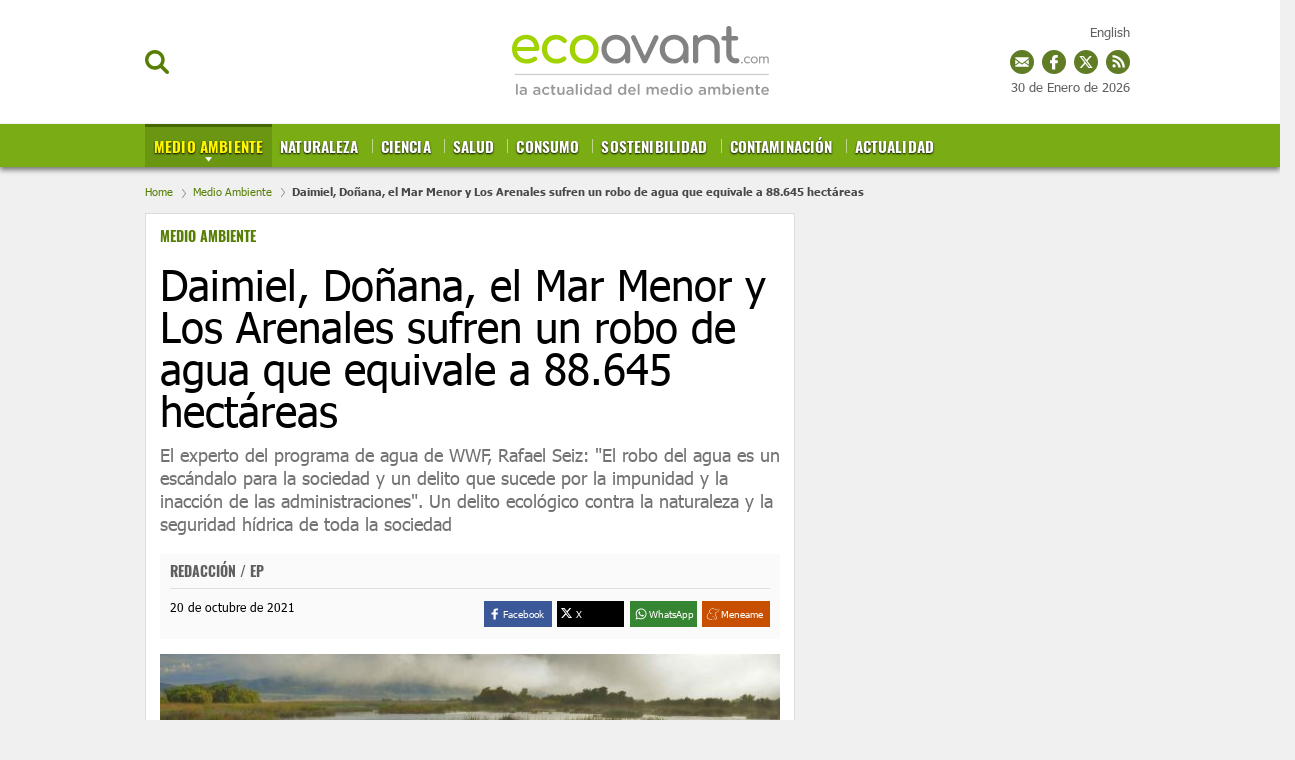

--- FILE ---
content_type: text/html; charset=UTF-8
request_url: https://www.ecoavant.com/medio-ambiente/daimiel-donana-mar-menor-arenales-sufren-robo-agua-equivale-88645-hectareas_7207_102.html
body_size: 52084
content:
	
	
<!DOCTYPE html>
<html lang="es">
<head>
	<meta charset="utf-8"/>
	
    <meta name="robots" content="index, follow, max-snippet:-1, max-image-preview:large, max-video-preview:-1">

		    <title>Los humedales sufren gran robo de agua</title>
	    <meta name="description" content="&quot;El robo del agua es un escándalo para la sociedad y un delito que sucede por la impunidad y la inacción de las administraciones&quot;"/>
	    <link rel="canonical" href="https://www.ecoavant.com/medio-ambiente/daimiel-donana-mar-menor-arenales-sufren-robo-agua-equivale-88645-hectareas_7207_102.html" />
	    <meta property="og:title" content="Daimiel, Doñana, el Mar Menor y Los Arenales sufren un robo de agua que equivale a 88.645 hectáreas"/>
		<meta property="og:url" content="https://www.ecoavant.com/medio-ambiente/daimiel-donana-mar-menor-arenales-sufren-robo-agua-equivale-88645-hectareas_7207_102.html"/>
		<meta property="og:description" content="&quot;El robo del agua es un escándalo para la sociedad y un delito que sucede por la impunidad y la inacción de las administraciones&quot;"/>
		<meta property="og:image" content="https://www.ecoavant.com/uploads/s1/11/47/45/fotonoticia-20211019142131-1920.jpeg"/>
		<meta property="og:image:width" content="1920" />
        <meta property="og:image:height" content="1282" />
		<meta property="og:type" content="website"/>
	
	<meta property="og:site_name" content="EcoAvant.com"/>
	            
    <meta property="article:published_time" content="2021-10-20T11:19:00+02:00" />
    <meta property="article:modified_time" content="2021-10-20T17:36:28+02:00" />
    <meta property="last-modified" content="2021-10-20T17:36:28+02:00" />
	
		<meta name="twitter:card" content="summary_large_image"/>
	<meta name="twitter:url" content="https://www.ecoavant.com/medio-ambiente/daimiel-donana-mar-menor-arenales-sufren-robo-agua-equivale-88645-hectareas_7207_102.html"/>
	<meta name="twitter:title" content="Daimiel, Doñana, el Mar Menor y Los Arenales sufren un robo de agua que equivale a 88.645 hectáreas - EcoAvant.com"/>
	<meta name="twitter:description" content="&quot;El robo del agua es un escándalo para la sociedad y un delito que sucede por la impunidad y la inacción de las administraciones&quot;"/>
	<meta name="twitter:image:src" content="https://www.ecoavant.com/uploads/s1/11/47/45/fotonoticia-20211019142131-1920.jpeg"/>
	
	<link rel="shortcut icon" type="image/png" href="//www.ecoavant.com/uploads/static/ecoavant/favicon.ico"/>

	<meta name="viewport" content="width=device-width, initial-scale=1.0, user-scalable=yes" />
	
	<!-- Start Didomi CMP -->
        <script type="text/javascript">(function(){function i(e){if(!window.frames[e]){if(document.body&&document.body.firstChild){var t=document.body;var n=document.createElement("iframe");n.style.display="none";n.name=e;n.title=e;t.insertBefore(n,t.firstChild)}else{setTimeout(function(){i(e)},5)}}}function e(n,o,r,f,s){function e(e,t,n,i){if(typeof n!=="function"){return}if(!window[o]){window[o]=[]}var a=false;if(s){a=s(e,i,n)}if(!a){window[o].push({command:e,version:t,callback:n,parameter:i})}}e.stub=true;e.stubVersion=2;function t(i){if(!window[n]||window[n].stub!==true){return}if(!i.data){return}var a=typeof i.data==="string";var e;try{e=a?JSON.parse(i.data):i.data}catch(t){return}if(e[r]){var o=e[r];window[n](o.command,o.version,function(e,t){var n={};n[f]={returnValue:e,success:t,callId:o.callId};if(i.source){i.source.postMessage(a?JSON.stringify(n):n,"*")}},o.parameter)}}if(typeof window[n]!=="function"){window[n]=e;if(window.addEventListener){window.addEventListener("message",t,false)}else{window.attachEvent("onmessage",t)}}}e("__tcfapi","__tcfapiBuffer","__tcfapiCall","__tcfapiReturn");i("__tcfapiLocator")})();</script><script type="text/javascript">(function(){(function(e,r){var t=document.createElement("link");t.rel="preconnect";t.as="script";var n=document.createElement("link");n.rel="dns-prefetch";n.as="script";var i=document.createElement("script");i.id="spcloader";i.type="text/javascript";i["async"]=true;i.charset="utf-8";var o="https://sdk.privacy-center.org/"+e+"/loader.js?target_type=notice&target="+r;if(window.didomiConfig&&window.didomiConfig.user){var a=window.didomiConfig.user;var c=a.country;var d=a.region;if(c){o=o+"&country="+c;if(d){o=o+"&region="+d}}}t.href="https://sdk.privacy-center.org/";n.href="https://sdk.privacy-center.org/";i.src=o;var s=document.getElementsByTagName("script")[0];s.parentNode.insertBefore(t,s);s.parentNode.insertBefore(n,s);s.parentNode.insertBefore(i,s)})("cdc07f59-7dab-4bcf-b3a2-8aa883aa2684","GkGj6ZhZ")})();</script>
    <!-- End Didomi CMP -->
    <script type="text/javascript">
      !function(){var n=function(n){var t="https://static.comitiumanalytics.com/js/",c=document.createElement("script");c.async=!0,!0===n?(c.type="module",c.src=t+"client.modern.js"):(c.setAttribute("nomodule",""),c.src=t+"client.js"),document.head.appendChild(c)};window.caConfig||(window.caConfig={}),window.caConfig.account="19_342cvc6ala4gs4s4ccosko0k0cw84c0oww004w4w844wks0c8c",n(!0),n(!1)}();
    </script>
        <meta property='stats:type' content='articles' />
    
    
	<script data-schema="Organization" type="application/ld+json">
		{"name":"EcoAvant.com","url":"https://www.ecoavant.com","logo":"https://www.ecoavant.com/uploads/static/ecoavant/logo-header.png","sameAs":["https://www.facebook.com/EcoAvant","https://twitter.com/ecoavant","https://plus.google.com/u/0/100894384860730370888"],"@type":"Organization","@context":"https://schema.org"}
	</script>

    				
    <!-- Image preload !-->
        
                    
            <link rel="preload" href="https://www.ecoavant.com/uploads/s1/11/47/47/fotonoticia-20211019142131-1920_9_400x192.jpeg" as="image" media="(min-width:0px) and (max-width:430px)">
            <link rel="preload" href="https://www.ecoavant.com/uploads/s1/11/47/46/fotonoticia-20211019142131-1920_5_640x307.jpeg" as="image" media="(min-width:431px) and (max-width:670px)">
            <link rel="preload" href="https://www.ecoavant.com/uploads/s1/11/47/53/fotonoticia-20211019142131-1920_4_980x400.jpeg" as="image" media="(min-width:671px) and (max-width:959px)">
            <link rel="preload" href="https://www.ecoavant.com/uploads/s1/11/47/46/fotonoticia-20211019142131-1920_5_640x307.jpeg" as="image" media="(min-width:960px)">
    
            
    <!-- /Image preload !-->
	
    <!-- Font preload -->
    <!-- 
    <link rel="preload" href="https://www.ecoavant.com/uploads/static/ecoavant/dist/fonts/tahoma.woff2" as="font" type="font/woff2" fetchpriority="high" crossorigin>
	<link rel="preload" href="https://www.ecoavant.com/uploads/static/ecoavant/dist/fonts/tahoma-700.woff2" as="font" type="font/woff2" fetchpriority="high" crossorigin>
    <link rel="preload" href="https://www.ecoavant.com/uploads/static/ecoavant/dist/fonts/oswald-700.woff2" as="font" type="font/woff2" fetchpriority="high" crossorigin>
    -->
    <!-- /Font preload -->
    
    <!-- <link rel="preload" href="https://www.google.com/recaptcha/api.js" as="script" crossorigin>
    <link rel="preload" href="https://quantcast.mgr.consensu.org/cmp.js" as="script" crossorigin>
    <link rel="preload" href="https://adserver.ecoavant.com/www/delivery/asyncjs.php" as="script">--> 
<!--
    <link rel="preload" href="https://www.youtube.com/s/player/9b65e980/player_ias.vflset/en_US/base.js" as="script">
--> 
   
                <style>@font-face{font-family:Tahoma;font-display:swap;font-weight:400;src:url(/uploads/static/ecoavant/dist/fonts/tahoma.woff2) format("woff2")}@font-face{font-family:Tahoma;font-display:swap;font-weight:700;src:url(/uploads/static/ecoavant/dist/fonts/tahoma-700.woff2) format("woff2")}@font-face{font-family:Oswald;font-display:swap;font-weight:700;src:url(/uploads/static/ecoavant/dist/fonts/oswald-700.woff2) format("woff2")}html{line-height:1.15;-webkit-text-size-adjust:100%}main{display:block}h1{font-size:2em;margin:.67em 0}hr{box-sizing:content-box;height:0;overflow:visible}pre{font-family:monospace,monospace;font-size:1em}a{background-color:transparent}abbr[title]{border-bottom:none;text-decoration:underline;text-decoration:underline dotted}b,strong{font-weight:bolder}code,kbd,samp{font-family:monospace,monospace;font-size:1em}small{font-size:80%}sub,sup{font-size:75%;line-height:0;position:relative;vertical-align:baseline}sub{bottom:-.25em}sup{top:-.5em}img{border-style:none}a:focus-visible,button:focus-visible,input:focus-visible{outline:.125rem solid #333}button,input,optgroup,select,textarea{font-family:inherit;font-size:100%;line-height:1.15;margin:0}button,input{overflow:visible}button,select{text-transform:none}[type=button],[type=reset],[type=submit],button{-webkit-appearance:button}[type=button]::-moz-focus-inner,[type=reset]::-moz-focus-inner,[type=submit]::-moz-focus-inner,button::-moz-focus-inner{border-style:none;padding:0}[type=button]:-moz-focusring,[type=reset]:-moz-focusring,[type=submit]:-moz-focusring,button:-moz-focusring{outline:1px dotted ButtonText}fieldset{padding:.35em .75em .625em}legend{box-sizing:border-box;color:inherit;display:table;max-width:100%;padding:0;white-space:normal}progress{vertical-align:baseline}textarea{overflow:auto}[type=checkbox],[type=radio]{box-sizing:border-box;padding:0;margin-right:7px}[type=number]::-webkit-inner-spin-button,[type=number]::-webkit-outer-spin-button{height:auto}[type=search]{-webkit-appearance:textfield;outline-offset:-2px}[type=search]::-webkit-search-decoration{-webkit-appearance:none}::-webkit-file-upload-button{-webkit-appearance:button;font:inherit}details{display:block}summary{display:list-item}[hidden],template{display:none}*{-moz-box-sizing:border-box;-webkit-box-sizing:border-box}picture{display:block}:focus{outline:none}input[type=submit]:hover{cursor:pointer}a,abbr,acronym,address,applet,article,aside,audio,b,big,blockquote,body,canvas,caption,center,cite,code,dd,del,details,dfn,div,dl,dt,em,embed,fieldset,figcaption,figure,footer,form,h1,h2,h3,h4,h5,h6,header,hgroup,html,i,iframe,img,ins,kbd,label,legend,li,mark,menu,nav,object,ol,output,p,pre,q,ruby,s,samp,section,small,span,strike,strong,sub,summary,sup,table,tbody,td,tfoot,th,thead,time,tr,tt,u,ul,var,video{margin:0;padding:0;border:0;font-size:100%;font:inherit;vertical-align:baseline;line-height:1.2}article,aside,details,figcaption,figure,footer,header,hgroup,menu,nav,section{display:block}body{line-height:1.2}ol,ul{list-style:none}blockquote,q{quotes:none}blockquote:after,blockquote:before,q:after,q:before{content:"";content:none}table{border-collapse:collapse;border-spacing:0}*{box-sizing:border-box;-webkit-font-smoothing:antialiased;-moz-osx-font-smoothing:grayscale}a{color:#606060}a,a:hover{transition:all .15s ease-out;text-decoration:none}a:hover{opacity:.6}input[type=button],input[type=email],input[type=password],input[type=submit],input[type=text],textarea{-webkit-appearance:none;border-radius:0}.clear{clear:both}html{max-width:100%;scroll-behavior:smooth;overflow-x:hidden}body,html{position:relative}body{color:#000}a{text-decoration:none;font-size:inherit;color:inherit;transition:all .15s ease-out}img{display:block;max-width:100%;height:auto}textarea{width:100%}b,strong{font-weight:700}em,i{font-style:italic}input[type=checkbox]{position:relative;top:0;box-sizing:content-box;width:.6875rem;height:.6875rem;margin:0 .3125rem 0 0;border:.0625rem solid #737373;appearance:none;-o-appearance:none;-moz-appearance:none;cursor:pointer}input[type=checkbox]:before{content:"";display:block}input[type=checkbox]:checked{background-color:#577f06}input[type=checkbox]:checked:before{width:.1875rem;height:.4375rem;margin:0 .1875rem;position:relative;border-bottom:.125rem solid #fff;border-right:.125rem solid #fff;transform:rotate(45deg)}body{margin:0;padding:165px 0 0;overflow-x:hidden;color:#606060;background:#f0f0f0;font-family:Tahoma,Arial,Helvetica,Verdana,sans-serif;font-size:13px;-webkit-font-smoothing:antialiased;-moz-osx-font-smoothing:grayscale}body.noscroll{overflow:hidden}.row-content,.row-opening{max-width:1020px;margin:0 auto!important}body.single-column .row-content{max-width:990px}.row-content>.col-xs-12.col-sm-12.col-md-12.col-lg-12,.row-opening>.col-xs-12.col-sm-12.col-md-12.col-lg-12{padding:0}.row-content>.col-xs-12.col-sm-8.col-md-8.col-lg-8{padding-left:0}.row-content>.col-xs-12.col-sm-4.col-md-4.col-lg-4{padding-right:0}.opening .image a:hover{opacity:1}.row-magazines,.row-opinion{background:#fafafa;padding:30px 0}.row-magazines .title-opinion{position:relative;margin:0 0 25px;padding:0 0 10px;font-family:Tahoma,Arial,Helvetica,Verdana,sans-serif;text-align:left;font-size:26px;line-height:1.1em;font-weight:900;letter-spacing:-.03em;color:#000;border-bottom:1px solid #eaeaea}.row-magazines .title-opinion:after{content:"";position:absolute;width:43px;height:3px;background:#000;left:0;bottom:-2px}.row-magazines .banner.banner-300x250,.row-opinion .banner.banner-300x250{margin:0}.thematic .col-xs-12.col-sm-8.col-md-8.col-lg-8{width:73%}.thematic .col-xs-12.col-sm-4.col-md-4.col-lg-4{width:27%}body.vivir-green .row-content,body.vivir-green .row-opening{max-width:990px;margin:0 auto!important}.row-wrapper{max-width:990px;margin:0 auto;overflow:hidden}.row-wrapper .col-md-8{padding-left:0}.row-wrapper .col-md-4{padding-right:0}.home .row-content .col-lg-8{padding-left:0}.home .row-content .col-lg-4{padding-right:0}.row.row-top{margin-bottom:30px}body.article .row.row-top,body.right-common .row-top,body.search .row.row-top,body.static .row-top{margin-bottom:0}.row.row-bottom{background:#e6eadd}.container{margin-right:auto;margin-left:auto;padding-left:15px;padding-right:15px}.container:after,.container:before{content:" ";display:table}.container:after{clear:both}.container-fluid{margin-right:auto;margin-left:auto;padding-left:15px;padding-right:15px}.container-fluid:after,.container-fluid:before{content:" ";display:table}.container-fluid:after{clear:both}.row{margin-left:-15px;margin-right:-15px}.row:after,.row:before{content:" ";display:table}.row:after{clear:both}.col-lg-1,.col-lg-2,.col-lg-3,.col-lg-4,.col-lg-5,.col-lg-6,.col-lg-7,.col-lg-8,.col-lg-9,.col-lg-10,.col-lg-11,.col-lg-12,.col-md-1,.col-md-2,.col-md-3,.col-md-4,.col-md-5,.col-md-6,.col-md-7,.col-md-8,.col-md-9,.col-md-10,.col-md-11,.col-md-12,.col-sm-1,.col-sm-2,.col-sm-3,.col-sm-4,.col-sm-5,.col-sm-6,.col-sm-7,.col-sm-8,.col-sm-9,.col-sm-10,.col-sm-11,.col-sm-12,.col-xs-1,.col-xs-2,.col-xs-3,.col-xs-4,.col-xs-5,.col-xs-6,.col-xs-7,.col-xs-8,.col-xs-9,.col-xs-10,.col-xs-11,.col-xs-12{position:relative;min-height:1px;padding-left:15px;padding-right:15px;box-sizing:border-box}.col-xs-1,.col-xs-2,.col-xs-3,.col-xs-4,.col-xs-5,.col-xs-6,.col-xs-7,.col-xs-8,.col-xs-9,.col-xs-10,.col-xs-11,.col-xs-12{float:left}.col-xs-1{width:8.33333%}.col-xs-2{width:16.66667%}.col-xs-3{width:25%}.col-xs-4{width:33.33333%}.col-xs-5{width:41.66667%}.col-xs-6{width:50%}.col-xs-7{width:58.33333%}.col-xs-8{width:66.66667%}.col-xs-9{width:75%}.col-xs-10{width:83.33333%}.col-xs-11{width:91.66667%}.col-xs-12{width:100%}@-ms-viewport{width:device-width}.ranking-title,.tgroup_green,.tgroup_std{padding:0 15px;border-top:1px solid #dcdcdc;border-left:1px solid #dcdcdc;border-right:1px solid #dcdcdc;background-color:#fff;background-image:url([data-uri]);background-position:0;background-repeat:repeat-x;font-family:Oswald,Arial,Helvetica,Verdana,sans-serif;word-spacing:2px;font-size:16px;color:#333;line-height:2.5em;text-transform:uppercase;overflow:hidden}.tgroup_green{background-image:url([data-uri]);background-position:50%;background-repeat:no-repeat;background-position:0;background-repeat:repeat-x;background-color:#d2dd64}.ranking-title span,.ttext_std{display:inline-block;padding:0 10px;background:#fff;color:inherit;opacity:1}.ttext_extra{float:right;background:#fff;font-size:12px;color:#7aac14;line-height:2.5em;font-family:Arial,Helvetica,Verdana,sans-serif;text-transform:none;font-weight:100;padding:0 5px;opacity:1}.form h1{color:#000}.form .recaptcha,.form p{margin-bottom:18px}.form p label{font-size:16px}.form p label a{color:inherit;text-decoration:underline}.form label{display:block;margin-bottom:5px;font-size:15px;opacity:.7}.form input[type=email],.form input[type=text],.form textarea{width:100%;padding:12px 16px;font-size:16px;color:#555;background:#f9fcfa;border:1px solid #eee;transition:all .15s ease-out;vertical-align:middle}.form input[type=email]:focus,.form input[type=text]:focus{outline:none;border-color:#ccc}.form input[type=submit]{font-size:16px;font-weight:700;letter-spacing:-.025em;color:#fff;background:#577f06;border:none;margin:0;padding:13px 25px;vertical-align:middle;cursor:pointer;transition:all .15s ease-out}.form input[type=submit]:hover{background:#3c5804;opacity:1;background:#000;transition:all .15s ease-out}.form p.error{margin-top:-10px;color:#c00;font-size:13px}.form .recaptcha p.error{margin-top:4px}.form-ok{padding:10px 10px 10px 80px;font-size:20px;color:#659315;background-image:url([data-uri]);background-position:0;background-repeat:no-repeat;background-size:60px}.form .legal-checkbox,.form .legal-notice{margin:0 0 18px;font-size:13px}.form .legal-checkbox label{font:inherit;color:inherit;opacity:1}.form .legal-checkbox p.error{margin-top:0}.contact-form{margin-bottom:25px;border:1px solid #dcdcdc;background-color:#fff}.contact-form .ranking-title,.contact-form .tgroup_green,.contact-form .tgroup_std{border:0}.contact-form .content{padding:0 15px 15px}.contact-form .subtitle{display:block;margin:5px 0 15px}.contact-form.loading .recaptcha,.contact-form form.loading .input{opacity:.5;pointer-events:none}.contact-form.loading input[type=submit],.contact-form form.loading input[type=submit]{opacity:1;background-color:#54ab7e;background-image:url([data-uri]);background-repeat:no-repeat;background-position:50%;background-size:45px;color:hsla(0,0%,100%,.1);pointer-events:none}header{position:fixed;top:0;right:0;left:0;z-index:100;text-align:center;background:#fff;border-bottom:1px solid #ededed}header .wrapper{position:relative;max-width:990px;margin:0 auto}header.h-fixed .wrapper,header .wrapper{text-align:center}.h-options-left,.h-options-right{position:absolute;top:50px;transition:all .15s ease-out}.h-options-left{left:0}.h-options-right{right:0}.btn-nav,.btn-search,.btn-subscribe{display:inline-block;font-weight:700;color:#000;cursor:pointer;transition:all .15s ease-out}.btn-nav:hover,.btn-search:hover,.btn-subscribe:hover{opacity:.7}.btn-nav{margin-right:10px;padding-left:21px;background-image:url([data-uri]);background-size:22px;width:23px;height:19px}.btn-nav,.btn-search{background-position:0;background-repeat:no-repeat}.btn-search{padding-left:20px;background-image:url([data-uri]);background-size:100%;width:24px;height:24px}.btn-subscribe{padding-left:25px;color:#577f06;background-image:url([data-uri]);background-position:0;background-repeat:no-repeat;background-size:20px}.h-options-right a{vertical-align:middle}.h-options-right a.icon-facebook:hover,.h-options-right a.icon-instagram:hover,.h-options-right a.icon-twitter:hover{opacity:1}.h-options-right .btn-subscribe{margin-right:10px}.h-options-right a+a{margin-left:7px}.btn-nav.active,.btn-search.active{color:#c00;background-image:url([data-uri]);background-position:50%;background-repeat:no-repeat;background-size:19px;transition:all .15s ease-out}.h-fixed .btn-search{width:20px;height:20px}.top-lang{position:fixed;top:25px;right:calc(50% - 490px)}.h-fixed .top-lang{top:12px}.top_date{position:fixed;top:80px;right:calc(50% - 490px)}.h-fixed .top_date{display:none;top:15px}body.cs-vce .top_date{position:absolute}.top_share{position:fixed;top:50px;right:calc(50% - 490px)}.h-fixed .top_share{top:38px}.top_share a{display:inline-block;width:24px;height:24px;margin:0 0 0 4px}a.ts_mailing{background-image:url([data-uri])}a.ts_fb,a.ts_mailing{background-position:0 0 no-repeat;background-repeat:no-repeat}a.ts_fb{background-image:url([data-uri])}a.ts_tw{background-image:url([data-uri])}a.ts_rss,a.ts_tw{background-position:0 0 no-repeat;background-repeat:no-repeat}a.ts_rss{background-image:url([data-uri])}body.cs-vce .top_share{position:absolute}.h-logo{position:relative;display:inline-block;width:257px;height:97px;margin:12px 0;transition:all .15s ease-out}.h-logo a{display:block;position:absolute;top:0;right:0;bottom:0;left:0;background-image:url(/uploads/static/ecoavant/dist/img/logo-header.svg);background-position:50%;background-repeat:no-repeat;background-size:100%;font-size:0}.h-nav{position:relative;background:#577f06;font-family:Oswald,Arial,Helvetica,Verdana,sans-serif;font-size:15px;background-color:#7aad14;box-shadow:0 3px 5px #777}.h-nav nav{max-width:990px;height:43px;margin:auto;overflow:hidden}.h-nav ul{width:100%;margin:0;padding:0;list-style:none;font-size:15px;text-align:left;text-transform:uppercase}.h-nav ul li{display:inline-block;margin:0;background-image:url([data-uri]);background-position:0 15px;background-repeat:no-repeat}.h-nav ul li:first-child{background-image:none}.h-nav ul li a{position:relative;display:inline-block;padding:12px 9px 13px;border-top:3px solid transparent;line-height:1em;font-weight:700;color:#fff;text-shadow:0 1px 2px #000;transition:all .15s ease-out;letter-spacing:.01em}.h-nav ul li a.active,.h-nav ul li a:hover{opacity:1;transition:all .15s ease-out;background-color:#6b9611}.h-nav ul li a.active{margin-right:-5px;border-top:3px solid #456600;background-image:url([data-uri]);background-position:50%;background-position:center 30px;background-repeat:no-repeat;color:#fff600}.h-nav ul li a:before{content:"";position:absolute;top:0;right:0;bottom:0;left:0;background:hsla(0,0%,100%,.2);z-index:0;transition:all .15s ease-out;opacity:0}.h-nav ul ul{display:none;position:absolute;top:100%;left:0;z-index:10;width:100%;background:#cfdd70;padding-left:calc(50% - 495px);box-shadow:0 3px 5px #777}.h-nav ul ul li{background-image:url([data-uri]);background-position:50%;background-repeat:no-repeat}.h-nav ul ul li:last-child>a{color:#fff}.h-nav ul ul li:last-child>a.active{color:#fff600}.h-nav ul ul li a.active{background-color:#7aac14}.h-nav ul li.categ-top{position:absolute;top:-90px;right:270px}.h-nav ul li.categ-top:nth-of-type(12){top:-67px;max-width:100px}.h-nav ul li.categ-top:nth-of-type(12) img{width:100%}.h-nav ul li.categ-top:nth-of-type(13){top:-35px;max-width:100px}.h-nav ul li.categ-top:nth-of-type(13) img{width:100%}.h-fixed .h-nav ul li.categ-top{right:150px}.h-nav ul ul li a{font-size:13px;color:#416102!important;text-shadow:none}.h-nav ul ul li a.active{color:#fff!important;border-top-color:#7aac14}header.h-fixed .h-options-left,header.h-fixed .h-options-right{top:28px;transition:all .15s ease-out}header.h-fixed .h-logo{width:230px;height:76px;margin:0;transition:all .15s ease-out}header.h-fixed .h-logo a{background-image:url(/uploads/static/ecoavant/dist/img/logo-header-reduced.svg);background-position:50%;background-repeat:no-repeat;background-size:contain}header.h-fixed .magazine{bottom:inherit;position:fixed;top:13px;text-align:right;width:100%;left:0;max-width:990px;margin:auto;pointer-events:none;background:none}header.h-fixed .magazine .text{width:120px;pointer-events:all}header.h-fixed .magazine .text .avantitle,header.h-fixed .magazine .text .title{display:none}header.h-fixed .magazine .text .btn{margin-top:-10px;font-size:0}header.h-fixed .magazine .text .btn:before{content:"Revista";font-size:14px}.h-search{position:absolute;left:0;right:0;z-index:10;top:100%;padding:30px;background:hsla(0,0%,99%,.9);border-bottom:1px solid #ededed}.h-search input[type=text]{min-width:600px;padding:16px 18px;font-size:20px;color:#777;background:#fff;border:1px solid #ddd;vertical-align:middle;transition:all .15s ease-out}.h-search input[type=text]:focus{border-color:#577f06;outline:none;transition:all .15s ease-in-out}.h-search input[type=submit]{margin-left:-5px;font-size:16px;font-weight:700;letter-spacing:-.025em;color:#fff;background:#577f06;border:none;cursor:pointer;transition:all .15s ease-out;padding:19px 28px 20px;vertical-align:middle}.h-search input[type=submit]:hover{background:#3c5804;transition:all .15s ease-out}.h-search span.close{display:inline-block;width:36px;height:36px;margin:0 0 0 25px;background-image:url([data-uri]);background-position:50%;background-repeat:no-repeat;background-size:100%;cursor:pointer;vertical-align:middle}.breadcrumb{width:990px;max-width:calc(100% - 30px);margin:0 auto;padding:18px 0 15px;font-size:11px;line-height:13px;color:#484848;font-weight:700}.breadcrumb a{display:inline-block;color:#577f06;font-weight:100}.breadcrumb a+a:before,.breadcrumb a+span:before{content:"";display:inline-block;width:4px;height:9px;margin:0 7px 0 6px;background-image:url([data-uri]);background-position:50%;background-repeat:no-repeat;background-size:100%;opacity:.4;vertical-align:middle}body.home .breadcrumb{display:none}body.category-71 .breadcrumb,body.category-72 .breadcrumb,body.category-73 .breadcrumb,body.category-74 .breadcrumb,body.category-76 .breadcrumb,body.category-77 .breadcrumb,body.category-78 .breadcrumb,body.category-79 .breadcrumb,body.category-80 .breadcrumb,body.category-81 .breadcrumb,body.category-82 .breadcrumb,body.category-83 .breadcrumb,body.category-88 .breadcrumb,body.category-93 .breadcrumb,body.vivir-green .breadcrumb{margin-top:45px}body .h-fixed+.breadcrumb{margin-top:0}.banner{margin:0 auto 25px;text-align:center}.banner,.banner iframe,.banner img{max-width:100%}.banner img{height:auto}.banner.banner-300x250{margin:20px 0}.thematic .banner.banner-300x250{margin:0 0 20px}.row-opening .banner.banner-970x250{margin:-10px 0 15px;padding-bottom:15px;border-bottom:2px dotted #ededed}.row-content .banner.banner-468x60{margin-bottom:10px;padding-bottom:10px;border-bottom:2px dotted #ededed}.row-content .banner.banner-970x250{margin:-10px 0 30px}.breaking-news{padding:22px 10px 18px;background:hsla(0,0%,100%,.6);font-family:Tahoma,Arial,Helvetica,Verdana,sans-serif;text-align:center;font-size:14px;font-weight:700;border-bottom:1px solid #ebebeb}.breaking-news span{display:inline-block;margin-right:5px;color:#e40000;font-size:13px;font-weight:700;text-transform:uppercase;animation:b 1.5s infinite}.breaking-news span:before{content:"";display:inline-block;width:6px;height:6px;margin:0 6px 2px 0;border-radius:100%;background:#e40000;vertical-align:middle;animation:a 1.5s infinite}.breaking-news a{color:#000}@keyframes a{0%{box-shadow:0 0 0 0 rgba(204,0,0,.4)}70%{box-shadow:0 0 0 12px rgba(204,0,0,0)}to{box-shadow:0 0 0 0 rgba(204,0,0,0)}}@keyframes b{0%{opacity:0}70%{opacity:1}to{opacity:0}}.c-topics-slide{width:990px;max-width:calc(100% - 30px);height:40px;margin:30px auto;overflow:hidden;position:relative;display:flex;background:#fff;border:1px solid #9b9b9b;border-radius:7px;opacity:1}body.cs-vce .c-topics-slide{display:grid;height:auto;min-height:40px;grid-template-columns:200px calc(100% - 220px)}.c-topics-slide__title{width:200px;background-color:#9b9b9b;border-radius:5px 0 0 5px;color:#fff;font-size:14px;line-height:19px;text-align:center;text-transform:uppercase;font-weight:500;display:flex;justify-content:center;align-items:center;z-index:1}.c-topics-slide__wrapper{position:absolute;left:200px;top:0;right:0;width:200px;padding:10px 0;display:flex}body.cs-vce .c-topics-slide__wrapper{position:static;left:0;width:100%}.c-topics-slide__item{display:inline-block;line-height:19px;font-weight:500;text-transform:uppercase;border-right:1px solid #9b9b9b;padding:0 14px}.c-topics-slide__item,.c-topics-slide__item a{margin-right:0;margin-left:0;color:#4a4a4a;font-size:14px}.c-topics-slide__item a{font-weight:600;text-decoration:none;white-space:nowrap}body.cs-vce .c-topics-slide__item{margin-bottom:10px}body.article{padding-top:167px}body.article .col-xs-12.col-sm-4.col-md-4.col-lg-4{position:relative}.article-wrapper{margin:25px 0;padding:14px;border:1px solid #dcdcdc;background-color:#fff}.article-header{padding-bottom:18px}.article-header .category{display:block;min-height:21px;font-family:Oswald,Arial,Helvetica,Verdana,sans-serif;font-size:14px;font-weight:700;text-transform:uppercase;color:#577f06}.article-header .category a{color:#577f06}.article-header h1{margin:15px 0 0;font-size:42px;line-height:42px;color:#000}.article-header h1,.article-header h2{font-family:Tahoma,Arial,Helvetica,Verdana,sans-serif;font-weight:500}.article-header h2{margin-top:12px;font-size:18px;line-height:23px;color:#737373}.article-info-wrapper .facebook svg{fill:#3b5998;vertical-align:middle}.article-info-wrapper .twitter svg{fill:#000;vertical-align:middle}.article-info-wrapper .gplus svg{fill:#d34836;vertical-align:middle}.article-info-wrapper .meneame svg{fill:#e66a30;vertical-align:middle}.article .swiper-slide img{max-width:100%}.article .swiper-slide p{margin-top:6px;font-size:13px;letter-spacing:-.015em}.article .swiper-slide p strong{margin-left:4px;color:#6a6a6a}.article .swiper-pagination{bottom:30px}.article .swiper-pagination .swiper-pagination-bullet{width:10px;height:10px;background:#577f06;box-shadow:0 0 20px #fff}.article-info-wrapper{position:relative;display:flex;flex-wrap:wrap;justify-content:space-between;margin-bottom:15px;padding:10px 10px 12px;background:#fafafa}.article-wrapper.interview-wrapper .article-info-wrapper{justify-content:flex-start;column-gap:10px}.article-info-first{width:100%;border-bottom:1px solid #dfdfdf;padding-bottom:10px;margin-bottom:12px}.article-info-second{width:50%}.article-info .author{font-family:Oswald,Arial,Helvetica,Verdana,sans-serif;font-size:14px;line-height:14px;text-transform:uppercase;font-weight:700}.article-info span.author{display:block;min-height:14px}.article-info .author p{display:inline}.article-info .author a{color:#a59992}.article-info .date{display:block;font-size:12px;line-height:12px;color:#000}.article-info .author+.date{margin-left:4px;padding-left:6px;border-left:1px solid #ededed}.article-info-wrapper .social{position:absolute;top:7px;right:10px}.article-info-wrapper .social ul{margin:0}.article-info-wrapper .social ul li a{width:20px;height:20px;border:0;padding:0}.article-info-wrapper .share-toolbox{display:inline-block;vertical-align:middle;float:right}.share-toolbox .share-label{font-size:10.2px;line-height:16px;height:16px;color:#fff}.share-toolbox .share-icon-wrapper{line-height:16px;height:16px;width:16px}.share-toolbox .share-btns{display:flex;justify-content:space-between}.share-toolbox .share-btn{width:calc(25% - 4px);cursor:pointer;display:flex;padding:5px 19px 5px 3px}.share-toolbox .share-btn.is-facebook{background-color:#3b5998}.share-toolbox .share-btn.is-twitter{background-color:#000}.share-toolbox .share-btn.is-whatsapp{background-color:#368532}.share-toolbox .share-btn.is-meneame{background-color:#c84e00}.share-toolbox .share-btn.is-desktop{display:flex}.share-toolbox .share-btn.is-mobile{display:none}.article-info-wrapper .addthis_inline_share_toolbox{display:inline-block;vertical-align:middle;float:right}.article-info-wrapper .addthis_inline_share_toolbox .at-style-responsive .at-share-btn{padding:5px 2px}.article-info-wrapper-image{padding-left:50px}.article-info-wrapper-image .img{position:absolute;top:-6px;left:-10px;border-radius:100%;overflow:hidden}.article-info-wrapper-image .img img{max-height:52px}.article-image-wrapper,.article-video-wrapper,.swiper-container{margin:5px 0 10px}.article-image-wrapper img{max-width:100%;position:absolute;top:0;left:0;width:100%;height:auto}.article-image-wrapper .article-image picture{display:block;width:100%;height:0;padding-bottom:48%;position:relative;overflow:hidden;line-height:0}.article-image-wrapper .article-image img{display:block;width:100%;max-width:100%;height:auto;position:relative;left:0;top:0}.right-common .article-main-asset .article-image-wrapper picture{padding-bottom:48%}.right-common .article-main-asset .article-image-wrapper img{position:absolute}.article-image-wrapper span{display:block;min-height:30px;padding:8px 0;font-size:12px;line-height:14px}.article-video-wrapper{margin-bottom:15px}.article-image-wrapper p,.article-video-wrapper p{margin-top:4px;font-size:13px}.article-image-wrapper p strong,.article-video-wrapper p strong{margin-left:4px;color:#6a6a6a}.article-video{position:relative;padding-bottom:56.25%;height:0}.article-video iframe,.article-video video{position:absolute;top:0;left:0;width:100%;height:100%}.article-body{font-weight:500;color:#737373}.article-body,.article-body p,ol,ul{margin-bottom:15px;font-size:18px;line-height:1.4em}.article-body ol,.article-body ul{padding-left:30px}.article-body li{margin-bottom:5px}.article-body ul{list-style-type:disc}.article-body ol{list-style:decimal}.article-body p.ladillo{margin:20px 0 3px;font-size:20px;color:#000;font-weight:700}.article-body h2,.article-body h3,.article-body p.p_middle_title{font-size:20px;margin-bottom:15px;font-weight:700;color:#577f06}.article-body a{border-bottom:2px solid #ededed}.article-body a:hover{color:#a0d300;opacity:1}.article-body a,.article-body a strong{color:#577f06}.article-body h3,.article-body h4,.article-body h5{margin-bottom:3px;font-size:20px;color:#000}.article-body strong{color:#000}.article-body img{width:100%;height:auto}.article-body iframe{max-width:100%;width:100%}.article-body .body-image{padding:0 0 15px}.article-body .body-image span{display:block;padding:8px 0;font-size:13px;font-weight:700;line-height:1.2em}.article-body blockquote,.article-body p.bq-left,.article-body p.bq-right,.article-body p.p_important{padding:15px 0 15px 25px;margin:20px 0;border-left:5px solid #577f06;font-size:20px;line-height:1.35em;color:#000}.article-body img.alignleft{float:left;margin:15px 15px 15px 0}.article-body img.alignright{float:left;margin:15px 0 15px 15px}.article-body .swiper-button-next,.article-body .swiper-button-prev{top:calc(47% - 20px);width:30px;height:40px;background-size:13px;background-color:hsla(0,0%,100%,.5);border-radius:5px}.article-body .swiper-button-next{right:5px}.article-body .swiper-button-prev{left:5px}.article-body .c-gallery{background-color:rgba(0,0,0,.1)}.article-body .c-gallery__title{margin:15px 0 0;padding:13px}.article-body .c-gallery__item{margin:15px 0 35px}.article-body .c-gallery .c-image__fig,.article-body .c-gallery__fig{display:block;margin:0;padding:0}.article-body .c-gallery .c-image__fig picture{display:block;line-height:0}.article-body .c-gallery__fig-cap{padding:7px 12px 17px}.article-body .c-gallery__fig-number{display:block;padding-top:5px;font-size:14px}.article-body .c-gallery__fig-number span{font-weight:700;color:#577f06}.article-body .c-gallery__fig-title{margin:0;font-weight:400;font-size:18px}.article-body .c-gallery--vertical .c-gallery__fig-cap{text-align:center}.article-body .c-gallery--vertical .c-gallery__item{position:relative;margin-top:0;margin-bottom:25px}.article-body .c-gallery--vertical .c-gallery__item:after{display:block;content:"";margin:0 20px;border-bottom:1px solid #ccc}.article-body .c-gallery--vertical .c-gallery__item:last-child:after{display:none}.article-body .c-gallery--horizontal{margin-bottom:20px}.article-body .c-gallery--horizontal .c-gallery__title{padding-bottom:0}.article-body .c-gallery--horizontal .swiper-container{margin-top:0;margin-bottom:0}.article-body .c-gallery--horizontal .c-gallery__item{margin-bottom:0}.article-body .c-gallery--horizontal .c-gallery__fig-cap{padding:12px 12px 15px}.article-related{clear:both;padding:15px 0 15px 40px;background-image:url([data-uri]);background-position:12px 16px;background-repeat:no-repeat;background-color:#fafafa;background-size:16px}.article-related .related-article,.article-related .related-gallery{margin-right:25px;padding:15px 0;border-bottom:1px solid #f0f0f0;overflow:hidden}.article-related .related-gallery a:first-child{width:calc(100% - 110px);float:right}.article-related .related-gallery a:nth-child(2){width:100px;float:left}.article-related .related-gallery img{width:100%}.article-related span{display:block;margin-top:5px;font-family:Oswald,Arial,Helvetica,Verdana,sans-serif;font-size:15px;line-height:1em;font-weight:700;text-transform:uppercase;color:#7c7c7c}.article-related a{margin-top:5px;display:block;font-size:18px;line-height:1.15em;letter-spacing:-.05em;color:#577f06;border:none}.article-body .article-related a{margin-top:0}.c-related-article{width:100%;margin-bottom:15px;padding-bottom:10px}.c-related-article .c-image__fig{float:left;width:100px;margin:0 15px 0 0}.c-related-article .c-image__imglink{border:0}.c-image__fig+.c-related-article__wrapper{float:left;width:calc(100% - 125px)}.c-related-article__avantitle{display:none}.c-related-article__title{margin:0 0 3px;font-size:16px!important;font-weight:700}.c-related-article__author{font-size:14px!important;color:#000}.article-body .c-related-article__read-more,.c-related-article__read-more{font-size:14px!important;color:#577f06;text-decoration:none;border-bottom:0;font-weight:700}.article-body .c-related-article__read-more:hover,.c-related-article__read-more:hover{color:#577f06;opacity:.6}.c-related-article__link{color:inherit!important;border:0!important}.cke-element--102,.cke-element--102#rela{clear:both;margin:10px 0;padding:15px 0 10px 15px;background-color:transparent;border:1px solid #577f06;overflow:hidden}.cke-element--102+.cke-element--102,.cke-element--102+.cke-element--102#rela{margin-top:0;padding-top:15px;background:none}.article-tags{clear:both;margin:0 0 25px;padding:25px 0 0}.article-tags ul{margin:0;padding:0;list-style:none}.article-tags ul li{display:inline-block;margin:0 4px 7px 0;font-family:Oswald,Arial,Helvetica,Verdana,sans-serif;font-size:14px;font-weight:500;letter-spacing:-.02em;text-transform:uppercase;color:#000}.article-tags ul li:last-child{margin-right:0}.article-tags ul li a{display:inline-block;padding:4px 10px;background:#577f06;color:#fff;border:1px solid #577f06;transition:all .15s ease-out}.article-tags ul li a:hover{color:#577f06;background:#fff;transition:all .15s ease-out}.article-home-articles{margin:0 0 25px;border:1px solid #dedede;background-color:#fff;display:flex;justify-content:space-between;flex-wrap:wrap}.article-home-articles .ranking-title,.article-home-articles .tgroup_green,.article-home-articles .tgroup_std,.article-home-articles h3{padding:0 15px;background-color:#fff;background-image:url([data-uri]);background-position:0;background-repeat:repeat-x;font-family:Oswald,Arial,Helvetica,Verdana,sans-serif;word-spacing:2px;font-size:16px;color:#333;line-height:2.5em;text-transform:uppercase;overflow:hidden;border:0;width:100%}.article-home-articles .ranking-title span,.article-home-articles .tgroup_green span,.article-home-articles .tgroup_std span,.article-home-articles h3 span{display:inline-block;padding:0 10px;background:#fff;color:inherit;opacity:1}.article-home-articles .items{margin:0}.article-home-articles .items .item{width:100%;margin-bottom:15px;padding-bottom:10px}.article-home-articles .item.list .image{width:100px}.article-home-articles .item.list .image picture{width:100%;display:block;padding-bottom:48%;position:relative;overflow:hidden}.article-home-articles .item.list .image img{width:100%;max-width:100%;height:auto;position:absolute;left:0;top:0}.article-home-articles .item.list .text{width:calc(100% - 120px);text-align:left}.article-home-articles .item.list:nth-of-type(3){clear:both}.c-article-references{clear:both}.c-article-references__heading{font-size:20px}.c-article-references__list{font-size:12px}.c-article-index{border:1px solid #000;background-color:#dad9da;padding:10px;font-weight:700;border-radius:10px;clear:both}.c-article-index__heading{padding:5px 0 0;font-weight:700}.c-article-index__list{padding:0 0 0 20px;margin:10px 0 0}.c-article-index__item{padding:3px 0}.c-article-index__item-link{font-weight:700;color:#577f06}.article-body .c-article-index__item-link{border:0}.article-destacados{clear:both;margin:0 0 25px;padding:0 0 15px;background-color:#e7efe4}.destacados-title{background-color:#d9e0d8;font-size:18px;font-weight:700;color:#000;line-height:1em;padding:13px 15px}.destacados-title span{display:inline-block;width:11px;height:11px}.destacados-title span.open{background-image:url([data-uri]);background-position:50%;background-repeat:no-repeat}.destacados-title span.close{background-image:url([data-uri]);background-position:50%;background-repeat:no-repeat}.destacados-image{padding:13px 15px}.destacados-image img{width:100%}.destacados-video{padding:13px 15px}.destacados-video iframe{width:100%}.destacados-text{padding:0 15px}.destacados-text p{margin:10px}.destacados-text strong{color:#000}.destacados-text a{color:#78ad00}.destacados-text a:hover{color:#000}.article-destacados img{width:100%;max-width:100%;height:auto}blockquote.has-extra-quotes{position:relative;padding-left:20px;padding-right:20px}blockquote.has-extra-quotes p:before{content:"“";font-size:1.5em}blockquote.has-extra-quotes p:after{content:"”";font-size:1.5em}blockquote.has-extra-quotes small{display:block;margin:10px 0 0;padding:0;font-size:.7em;font-weight:400}blockquote p{margin-bottom:0!important}.article-wrapper .item-author{overflow:hidden;position:relative;margin:0 0 15px;padding:15px;background:#f5f5f1}.article-wrapper .item-author:after{display:none}.article-wrapper .item-author .text h2{margin-bottom:4px;font-size:22px}.article-wrapper .item-author .text p{font-size:16px}.article-wrapper .item-author .text .twitter{display:block;margin-top:5px;font-size:14px}.article-wrapper .social{float:none;text-align:left}.article-wrapper .social li{display:inline-block;margin-right:2px;margin-left:0}.article-wrapper .social li:last-child{margin-right:0}.article-wrapper .social li a{display:inline-block;width:28px;height:28px}.article-info-wrapper .social ul li a{width:28px;height:28px}.article-wrapper .social li.facebook a{background-image:url([data-uri]);background-position:50%;background-repeat:no-repeat;background-size:100%}.article-wrapper .social li.twitter a{background-image:url([data-uri]);background-position:50%;background-repeat:no-repeat;background-size:100%}.article-wrapper .social li.gplus a,.article-wrapper .social li.meneame a{background-image:url([data-uri]);background-position:50%;background-repeat:no-repeat;background-size:100%}.article-wrapper .social li.whatsapp a{background-image:url([data-uri]);background-position:50%;background-repeat:no-repeat;background-size:100%}.article-wrapper .social li.whatsapp.mobile{display:none}.article-wrapper .social li.mail a{background-image:url([data-uri]);background-position:50%;background-repeat:no-repeat;background-size:100%}.article-wrapper .social li.telegram a{background-image:url([data-uri]);background-position:50%;background-repeat:no-repeat;background-size:100%}.article-wrapper .social li.linkedin a{background-image:url([data-uri]);background-position:50%;background-repeat:no-repeat;background-size:100%}.calameo{margin:30px 0 0;background:#fafafa;padding:20px 0;text-align:center}.p_middle_image{margin:24px 0 5px!important;font-size:21px;line-height:1.2em;font-weight:700;color:#000}.interview-wrapper{overflow:hidden}.interview-wrapper.article-wrapper .article-image-wrapper .article-image picture{padding-bottom:135%}.interview-wrapper .interview-data{width:158px;margin:0;float:left}.interview-wrapper .interviewed-name{font-size:14px}.interview-wrapper .interviewed-name,.interview-wrapper .interviewed-position{font-weight:700;padding:5px 0;line-height:1.4em;border-bottom:1px solid #dcdcdc}.interview-wrapper .interviewed-position{margin:2px 0;border-top:1px solid #dcdcdc;font-size:12px}.interview-wrapper .interviewed-quote{padding:15px 0;font-size:15px}.interview-wrapper .interviewed-profile,.interview-wrapper .interviewed-quote{margin:2px 0;border-top:1px solid #dcdcdc;border-bottom:1px solid #dcdcdc;line-height:1.4em}.interview-wrapper .interviewed-profile{padding:7px 10px;background-color:#f0f0f0;font-size:12px;font-weight:700}.interview-wrapper .article-body{width:calc(100% - 178px);float:right}.ranking{margin:0 0 25px;border:1px solid #dedede;background-color:#fff}.ranking-title{border:0}.ranking ol{margin:0;padding:0 10px;list-style:none}.ranking ol li{border-bottom:1px solid #ededed;padding:7px 0}.ranking ol li:before{display:inline-block;vertical-align:top;text-align:left;margin-bottom:5px;content:attr(data-order);width:38px;font-size:40px;line-height:.9em;color:#e6eadd;font-weight:900}.ranking h4{display:inline-block;width:calc(100% - 50px);margin:0;padding:0;font-size:14px;color:#333;line-height:1.3em;font-weight:inherit}.subscribe-block{padding:20px 20px 30px;color:#000;background:#fff;border-top:1px solid #f4f7f5;text-align:center;overflow:hidden}.subscribe-block-wrapper{max-width:1010px;margin:0 auto}.subscribe-block-form{text-align:left}.subscribe-block-title{position:relative;margin-bottom:4px;padding-top:24px;font-size:26px;line-height:1.1em;color:#577f06}.subscribe-block-desc,.subscribe-block-title{font-family:Tahoma,Arial,Helvetica,Verdana,sans-serif;font-weight:700;letter-spacing:-.03em}.subscribe-block-desc{font-size:18px;line-height:1.15em;color:#000}.subscribe-block-form{padding-left:calc(25% + 20px);background-image:url([data-uri]);background-position:5%;background-repeat:no-repeat;background-size:20%}.subscribe-block-form form{position:relative;margin-top:20px}.subscribe-block-form .input{margin:0 0 15px}.subscribe-block-form .recaptcha{width:304px;min-height:88px;margin:0 0 15px;padding-bottom:10px}.subscribe-block-form label{display:block;margin-bottom:5px;font-size:15px;opacity:.7}.subscribe-block-form input[type=text]{width:100%;padding:12px 16px;font-size:16px;color:#555;background:#f9fcfa;border:1px solid #eee;transition:all .15s ease-out;vertical-align:middle}.subscribe-block-form input[type=text]:focus{outline:none;border-color:#ccc}.subscribe-block-form input[type=email]{width:100%;padding:12px 16px;font-size:16px;color:#555;background:#f9fcfa;border:1px solid #eee;transition:all .15s ease-out;vertical-align:middle}.subscribe-block-form input[type=email]:focus{outline:none;border-color:#ccc}.subscribe-block-form input[type=submit]{font-size:16px;font-weight:700;letter-spacing:-.025em;color:#fff;background:#577f06;border:none;margin:0;padding:13px 25px;vertical-align:middle;cursor:pointer;transition:all .15s ease-out}.subscribe-block-form input[type=submit]:hover{background:#3c5804;opacity:1;background:#000;transition:all .15s ease-out}.subscribe-block-notice{color:#606060}.subscribe-block-form .legal,.subscribe-block-notice{display:block;margin:0 0 12px;text-align:left;font-size:13px}.subscribe-block-form .legal{color:#000}.subscribe-block-form .legal a,.subscribe-block-form .marketing a{text-decoration:underline}.subscribe-block-form .legal input,.subscribe-block-form .marketing input{vertical-align:middle;font-size:18px}.message_format-1.ko,.message_format-1.ok{font-size:16px}.message_format-1.ok{padding-bottom:15px;color:#577f06}.message_format-1.ko{padding-bottom:15px;color:#d2232a}.subscribe-block-form.loading label,.subscribe-block.loading label,.subscribe-modal-content.loading label{opacity:.5;pointer-events:none}.subscribe-block-form.loading input[type=email],.subscribe-block-form.loading input[type=text],.subscribe-block.loading input[type=email],.subscribe-block.loading input[type=text],.subscribe-modal-content.loading input[type=email],.subscribe-modal-content.loading input[type=text]{background:#fafafa;opacity:.5;pointer-events:none}.subscribe-block-form.loading input[type=submit],.subscribe-block.loading input[type=submit],.subscribe-modal-content.loading input[type=submit]{opacity:1;background-image:url([data-uri]);background-color:#54ab7e;background-repeat:no-repeat;background-position:50%;background-size:45px;color:hsla(0,0%,100%,.1);pointer-events:none}.subscribe-block .message.ko,.subscribe-block .message.ok{margin:-5px 0 25px;padding:6px 0 4px 35px;font-size:16px;font-weight:500}.subscribe-block .message.ok{color:#839900;background-image:url([data-uri]);background-position:0;background-repeat:no-repeat;background-size:28px}.subscribe-block .message.ko{color:#c00;background-image:url([data-uri]);background-position:0;background-repeat:no-repeat;background-size:26px}.subscribe-block-cols{display:grid;grid-template-columns:1fr 1fr;grid-column-gap:20px}.subscribe-block.subscribe-sidebar{margin:0 0 25px;border:1px solid #dedede;background-color:#fff}.subscribe-modal-wrapper{display:none;position:fixed;top:0;right:0;bottom:0;left:0;z-index:100;background:hsla(0,0%,100%,.4)}.subscribe-modal{position:absolute;top:50%;left:50%;transform:translate(-50%,-50%);width:600px;max-width:100%;max-height:100%;margin:0 auto;background-color:#577f06;background-image:url([data-uri]);background-position:center 25px;background-repeat:no-repeat;background-size:140px}.subscribe-modal .close{position:absolute;top:14px;right:14px;width:24px;height:24px;cursor:pointer}.subscribe-modal .close svg{fill:#fff}.subscribe-modal-content{position:relative;padding:100px 30px 40px;color:#fff}.subscribe-modal .title{font-size:28px;font-weight:700;letter-spacing:-.035em;text-align:center}.subscribe-modal .subtitle{margin-top:3px;font-size:19px;line-height:1.1em;font-weight:500;letter-spacing:-.035em;text-align:center}.subscribe-modal .form{margin-top:26px}.subscribe-modal p+p{margin-top:10px}.subscribe-modal .recaptcha,.subscribe-modal p{max-width:300px;margin:10px auto 0}.subscribe-modal label{display:block;margin-bottom:2px;font-size:16px}.subscribe-modal input[type=email],.subscribe-modal input[type=text]{display:block;width:100%;padding:10px;border:none;font-size:14px}.subscribe-modal input[type=email]:focus,.subscribe-modal input[type=text]:focus{background:#ecfcf1;outline:none}.subscribe-modal input[type=submit]{display:block;width:100%;padding:10px;font-size:16px;font-weight:600;text-align:center;color:#fff;background:#196d42;border:none;transition:all .15s ease-out}.subscribe-modal input[type=submit]:focus,.subscribe-modal input[type=submit]:hover{outline:none;background:#0e3e25;cursor:pointer;transition:all .15s ease-out}.subscribe-modal p.legal{max-width:300px;text-align:left}.subscribe-modal p.legal label{font-size:16px}.subscribe-modal p.legal input{vertical-align:middle}.subscribe-modal p.legal a{color:#fff;border-bottom:1px solid hsla(0,0%,100%,.5)}.subscribe-modal .message{border-radius:3px;font-weight:600}.subscribe-modal .message.ok{color:#fff;background:rgba(0,0,0,.1)}.subscribe-modal .message.ko,.subscribe-modal .message.ok{max-width:500px;margin:0 auto 20px;padding:10px 12px;border-radius:3px}.subscribe-modal .message.ko{color:#c00;background:hsla(0,0%,100%,.6)}.subscribe-modal .form input[type=submit]{background:#fff;color:#577f06}.subscribe-modal .subscribe-block-notice-in-modal{max-width:300px;margin:0 auto;text-align:left;color:#fff;opacity:.7}.subscribe-modal .subscribe-block-notice-in-modal a{color:inherit}.subscribe-modal-content.loading input[type=submit]{opacity:1;background-color:#54ab7e;background-image:url([data-uri]);background-repeat:no-repeat;background-position:50%;background-size:45px;color:hsla(0,0%,100%,.1);pointer-events:none}.subscribe-block.unsubscribe{margin-bottom:25px}.subscribe-block.unsubscribe .subscribe-block-form{background:none;padding-left:0}.unsubscribe .subscribe-block-form input[type=text]{float:left;width:calc(100% - 160px);margin:0}.unsubscribe .subscribe-block-form input[type=submit]{float:right;width:160px;margin:0}@media (min-width:671px){.right-common .article-main-asset .article-image-wrapper picture{padding-bottom:40.82%}}@media (min-width:768px){.container{width:100%}.col-sm-1,.col-sm-2,.col-sm-3,.col-sm-4,.col-sm-5,.col-sm-6,.col-sm-7,.col-sm-8,.col-sm-9,.col-sm-10,.col-sm-11,.col-sm-12{float:left}.col-sm-1{width:8.33333%}.col-sm-2{width:16.66667%}.col-sm-3{width:25%}.col-sm-4{width:33.33333%}.col-sm-5{width:41.66667%}.col-sm-6{width:50%}.col-sm-7{width:58.33333%}.col-sm-8{width:66.66667%}.col-sm-9{width:75%}.col-sm-10{width:83.33333%}.col-sm-11{width:91.66667%}.col-sm-12{width:100%}.article-wrapper{margin-top:0}.subscribe-block.subscribe-sidebar .subscribe-block-form{padding:10px 0 0;background-position:0 0;background-size:50px}.subscribe-block.subscribe-sidebar .subscribe-block-cols{display:block}.subscribe-block.subscribe-sidebar .subscribe-block-title{font-size:24px}.subscribe-block.subscribe-sidebar .subscribe-block-desc{font-size:16px}.subscribe-block.subscribe-sidebar .subscribe-block-form label{font-size:14px}.subscribe-block.subscribe-sidebar .subscribe-block-form label.legal,.subscribe-block.subscribe-sidebar .subscribe-block-notice{font-size:12px}.subscribe-block.subscribe-sidebar .message_format-3.ok{color:#839900;background-image:url([data-uri])}.subscribe-block.subscribe-sidebar .message_format-3.ko,.subscribe-block.subscribe-sidebar .message_format-3.ok{margin:0 0 20px;padding:0 0 0 30px;font-size:14px;font-weight:500;background-position:0 top;background-repeat:no-repeat;background-size:20px}.subscribe-block.subscribe-sidebar .message_format-3.ko{color:#c00;background-image:url([data-uri])}.subscribe-block.subscribe-sidebar .recaptcha{transform:scale(.88);transform-origin:0 0}.subscribe-block.subscribe-sidebar input[type=submit]{width:100%;margin-top:5px;font-size:14px}}@media (min-width:959px){.right-common .article-main-asset .article-image-wrapper picture{padding-bottom:48%}}@media (min-width:960px){.container{width:100%}.col-md-1,.col-md-2,.col-md-3,.col-md-4,.col-md-5,.col-md-6,.col-md-7,.col-md-8,.col-md-9,.col-md-10,.col-md-11,.col-md-12{float:left}.col-md-1{width:8.33333%}.col-md-2{width:16.66667%}.col-md-3{width:25%}.col-md-4{width:33.33333%}.col-md-5{width:41.66667%}.col-md-6{width:50%}.col-md-7{width:58.33333%}.col-md-8{width:66.66667%}.col-md-9{width:75%}.col-md-10{width:83.33333%}.col-md-11{width:91.66667%}.col-md-12{width:100%}}@media (min-width:1020px){.col-xs-12.col-sm-4.col-md-4.col-lg-4.right-column{width:320px!important}.col-xs-12.col-sm-8.col-md-8.col-lg-8.central-column{width:660px!important}}@media (min-width:1300px){.container{width:1300px}.col-lg-1,.col-lg-2,.col-lg-3,.col-lg-4,.col-lg-5,.col-lg-6,.col-lg-7,.col-lg-8,.col-lg-9,.col-lg-10,.col-lg-11,.col-lg-12{float:left}.col-lg-1{width:8.33333%}.col-lg-2{width:16.66667%}.col-lg-3{width:25%}.col-lg-4{width:33.33333%}.col-lg-5{width:41.66667%}.col-lg-6{width:50%}.col-lg-7{width:58.33333%}.col-lg-8{width:66.66667%}.col-lg-9{width:75%}.col-lg-10{width:83.33333%}.col-lg-11{width:91.66667%}.col-lg-12{width:100%}}@media (max-width:1200px){.h-options-left{left:20px}.h-options-right{right:20px}.article-tags{margin-bottom:15px}.article-tags ul li{margin-bottom:10px}}@media (max-width:1020px){.thematic .row-content{padding:0 20px}}@media (max-width:1000px){.top-lang,.top_date{right:10px}.top_share{right:10px}}@media (max-width:990px){.row-content,.row-opening{padding:0 15px}.right-common .row-content{padding-top:15px;padding-right:0;padding-left:0}.home .col-xs-12.col-sm-8.col-md-8.col-lg-8{width:60%}.home .col-xs-12.col-sm-4.col-md-4.col-lg-4{width:40%}.h-nav ul ul{padding-left:14px}.banner.banner-990x90{max-width:calc(100% - 20px)}}@media (max-width:970px){.article-info-wrapper .addthis_inline_share_toolbox .at-resp-share-element.at-mobile .at-share-btn{border-radius:50%!important}.article-info-wrapper .addthis_inline_share_toolbox .at-style-responsive .at-share-btn{padding:5px}}@media (max-width:960px){body.bodyclean .center,body.bodyclean.cs-vce .center{padding-bottom:0}.row-wrapper{padding:0 20px}.row-wrapper .col-md-8{padding-left:15px}.row-wrapper .col-md-4{padding-right:15px}.c-topics-slide__title{width:100px}}@media (max-width:940px){.h-nav ul{font-size:13px}}@media (max-width:920px){.h-nav ul li.categ-top{right:180px}}@media (max-width:900px){.article-info-wrapper .social{position:static;margin-top:9px}.article-wrapper .social li{margin-bottom:0}.subscribe-block-form{padding:15px 0 0;background-position:0 0;background-size:60px}.subscribe-block.subscribe-sidebar{display:none}}@media (max-width:845px){body{padding-top:83px}}@media (max-width:840px){.h-nav{box-shadow:0;display:none}.show-mobile-nav .h-nav{display:block}.h-nav nav{padding:0;height:auto;overflow:visible}.h-nav ul{width:100%;padding:9px;text-align:center}.h-nav ul li.categ-top{right:120px}}@media (max-height:820px){.subscribe-modal{background-image:none}.subscribe-modal-content{padding-top:20px}}@media (max-width:768px){.home .col-xs-12.col-sm-4.col-md-4.col-lg-4,.home .col-xs-12.col-sm-8.col-md-8.col-lg-8{width:50%}.thematic .col-xs-12.col-sm-4.col-md-4.col-lg-4,.thematic .col-xs-12.col-sm-8.col-md-8.col-lg-8{width:100%;padding:0}.home .row-magazines .col-xs-12.col-sm-8.col-md-8.col-lg-8,.home .row-opinion .col-xs-12.col-sm-8.col-md-8.col-lg-8{width:100%}.home .row-magazines .col-xs-12.col-sm-4.col-md-4.col-lg-4,.home .row-opinion .col-xs-12.col-sm-4.col-md-4.col-lg-4,.home .row.row-fullpage+.row.row-content .col-xs-12.col-sm-8.col-md-8.col-lg-8,.home .row.row-fullpage>.row.row-content .col-xs-12.col-sm-4.col-md-4.col-lg-4{width:100%;padding:0}.home .row.row-fullpage+.row.row-content .col-xs-12.col-sm-4.col-md-4.col-lg-4{max-width:567px;margin:auto;float:none}.home .row.row-fullpage+.row.row-content .col-xs-12.col-sm-8.col-md-8.col-lg-8{float:none}body.thematic{padding-top:78px!important}body.thematic .row.row-top{margin:0}.row.row-top,body.article .row.row-top{margin-bottom:10px}.row.row-bottom,.row.row-fullpage,.row.row-top{margin-left:0;margin-right:0}.row.row-bottom>.col-xs-12,.row.row-fullpage>.col-xs-12,.row.row-top>.col-xs-12{padding-left:0;padding-right:0}.row.row-top,body.article .row.row-top{margin-bottom:0}.h-nav ul li.categ-top{position:static}header.h-fixed .magazine .text .btn{margin-top:7px}.destacados-text p{margin-left:0;margin-right:0;font-size:14px}}@media (max-width:736px){input[type=email],input[type=password],input[type=text]{-webkit-appearance:none}body{padding-top:57px;background-color:#fff}.row-content,.row-opening{padding:0}body.thematic{padding-top:52px!important}body.thematic .row.row-top{margin:0}.right-common .row-content .col-xs-12{padding:0}.home .col-xs-12.col-sm-4.col-md-4.col-lg-4,.home .col-xs-12.col-sm-8.col-md-8.col-lg-8{width:100%;padding:0}.row-content>.col-xs-12.col-sm-4.col-md-4.col-lg-4,.row-content>.col-xs-12.col-sm-8.col-md-8.col-lg-8{padding:0}.row-wrapper{padding:0 35px}body.home .row-content .central-column,body.home .row-content .right-column{padding-left:0;padding-right:0}.ranking-title,.tgroup_green,.tgroup_std{border-left:0;border-right:0}.btn-nav,.btn-search,.btn-subscribe{width:22px;height:22px;padding:0;font-size:0;background-size:100%}.btn-search{position:fixed;top:14px;right:15px;width:20px;height:20px}.btn-nav.active,.btn-search.active{padding-left:0}header .h-options-left,header .h-options-right{top:14px;font-size:0}header .h-options-left{left:15px}header .h-options-right{display:none}.top-lang,.top_date{display:none}.top_share{display:none}header .h-logo{width:156px;height:46px;margin:0}header .h-logo a{background-image:url(/uploads/static/ecoavant/dist/img/logo-header-reduced.svg);background-position:50%;background-repeat:no-repeat;background-size:contain}.h-nav ul li.categ-top{position:static}.h-nav ul li.categ-top:nth-of-type(12),.h-nav ul li.categ-top:nth-of-type(13){max-width:150px;margin:auto}header.h-fixed .h-nav{position:fixed;top:50px;right:0;bottom:0;left:0;text-align:left;overflow-y:auto}header.h-fixed .h-nav ul{padding:0}header.h-fixed .h-nav ul li{display:block;background:0 none}header.h-fixed .h-nav ul li a{position:relative;display:block;padding:15px;border:none;font-size:18px}header.h-fixed .h-nav ul li a.active{background-image:none;background-color:#e3ebd4;color:#577f06;text-shadow:none}header.h-fixed .h-nav ul ul{display:block;position:static;top:auto;right:auto;bottom:auto;left:auto;width:100%}header.h-fixed .h-nav ul li.dropdown a:after{display:none}header.h-fixed .h-nav ul ul{padding:10px 0;background:transparent}header.h-fixed .h-nav ul ul li{display:block;border:none;background:transparent;box-shadow:none;text-align:center;margin-bottom:15px}header.h-fixed .h-nav ul ul li:first-child{display:none!important}header.h-fixed .h-nav ul ul li a{padding:8px 15px;border:none;background:initial}header.h-fixed .h-logo{width:156px;height:46px}header.h-fixed .h-logo a{background-image:url(/uploads/static/ecoavant/dist/img/logo-header-reduced.svg);background-position:50%;background-repeat:no-repeat;background-size:contain}header.h-fixed .h-options-left,header.h-fixed .h-options-right{top:14px;font-size:0}header.h-fixed .h-options-left{left:15px}header.h-fixed .h-options-right{display:none}.h-search{padding:15px}header.h-fixed .h-search input[type=text]{min-width:0;width:calc(100% - 115px);font-size:13px}header.h-fixed .h-search input[type=submit]{width:83px;padding:17px;font-size:13px}header.h-fixed .h-search span.close{display:none}body .h-fixed+.breadcrumb{margin-top:10px;padding-left:0;padding-right:0}.breadcrumb-wrapper{top:54px}.breadcrumb-wrapper span a{padding:8px 2px}.breadcrumb{padding:0 14px;font-size:12px;line-height:1.2em}.breadcrumb a+a:before{margin:0 9px 0 8px}.breadcrumb a+span{display:block;margin-top:5px}.breadcrumb a+span:before{display:none}.banner.banner-728x90[data-zoneid="50"]{margin-top:5px;margin-bottom:10px}.banner.banner-990x90[data-zoneid="7"]{margin-top:20px}body.article{padding-top:75px}.article-header h1{font-size:38px;line-height:38px}.article-wrapper{margin-bottom:0;padding-bottom:0;border-bottom:0;display:flex;flex-direction:column}.article-main-asset+.live-event-posts{padding:0;border:none}.article-body .swiper-button-next,.article-body .swiper-button-prev,.article-body .swiper-container-rtl .swiper-button-next,.article-body .swiper-container-rtl .swiper-button-prev{background-size:12px!important;top:calc(44% - 20px)!important}.article-body .c-gallery .c-gallery__fig-title{font-size:18px;line-height:1.25em}.article-home-articles .ranking-title,.article-home-articles .tgroup_green,.article-home-articles .tgroup_std{border-left:0;border-right:0}.article-home-articles{border-bottom:0}.article-home-articles .items{width:100%;margin:0 0 25px}.article-home-articles .item.list{float:none;width:100%}.article-home-articles .item.list:nth-child(n+5){margin-bottom:10px;padding-bottom:10px}.article-home-articles .item.list:nth-child(n+5):after{display:block}.article-home-articles .item.list:last-child{margin-bottom:0;padding-bottom:0}.article-home-articles .item.list:last-child:after{display:none}.article-wrapper .social li.whatsapp.desktop{display:none}.article-wrapper .social li.whatsapp.mobile{display:inline-block}.article.magazine-viewer .article-info-wrapper .article-image,.article.magazine-viewer .article-info-wrapper .article-info{width:100%}.article.magazine-viewer .article-info-wrapper .article-info{padding:0;margin-top:20px}.interview-wrapper .interview-data{width:100%;float:none;margin:0 0 15px}.interview-wrapper .interview-data .article-main-asset{width:105px;float:left;padding:0 15px 0 0;background:#fff}.interview-wrapper .article-body{width:auto;float:none;margin:0}.ranking{max-width:100%}.subscribe-modal-wrapper{overflow:scroll}.subscribe-modal{top:0;left:0;width:100%;min-height:100%;transform:none;overflow:scroll}.subscribe-block{padding:20px}.subscribe-block-desc,.subscribe-block-title{padding-right:0}.subscribe-block-title{font-size:28px;line-height:1em}.subscribe-block-desc{font-size:17px}.subscribe-block-form .input{float:none;width:100%!important;margin:0!important}.subscribe-block-form input[type=email],.subscribe-block-form input[type=submit],.subscribe-block-form input[type=text]{width:100%;margin:0 0 15px}.subscribe-block-form input[type=submit]{margin-top:10px;text-align:center}.subscribe-block-form .recaptcha{float:none}.subscribe-block-form .legal{float:none;width:100%;margin:0 0 15px}body.static .subscribe-block{margin-top:25px}.unsubscribe .subscribe-block-form input[type=text]{width:100%}.subscribe-block.unsubscribe .subscribe-block-form{padding:0 15px!important;background:#fff}}@media (max-width:728px){.banner.banner-728x90{max-width:calc(100% - 20px)}}@media (max-height:700px){.subscribe-modal{overflow-y:scroll}}@media (max-width:700px){.article-info-wrapper{padding:0}.article-info-wrapper .share-toolbox{float:none;width:100%;padding:20px 0 0}.share-toolbox .share-btn.is-desktop{display:none}.share-toolbox .share-btn.is-mobile{display:flex}.subscribe-block-cols{grid-template-columns:1fr;grid-column-gap:0}}@media (max-width:650px){.c-topics-slide{max-width:calc(100% - 15px);margin:10px auto}.article-body p.bq-left,.article-body p.bq-right{width:45%;line-height:1.4em}}@media (max-width:599px){.subscribe-block-form .input{display:block;width:100%;margin-left:0!important;margin-right:0!important;float:none}}@media (max-width:500px){.subscribe-block.unsubscribe .subscribe-block-form,body.static .subscribe-block-form{padding-left:0;background-size:60px;background-position:0 0;padding-top:25px}.unsubscribe .subscribe-block-form input[type=text],body.static .subscribe-block-form .input{width:100%;margin-bottom:15px}body.static .subscribe-block-form .input:nth-of-type(2){margin-left:0;margin-top:15px}}</style>
    
    <link rel="preload" as="style" href="/uploads/static/ecoavant/dist/css/article-css.css?t=202503112111">
    <script>
        document.addEventListener("DOMContentLoaded", function () {
            var link = document.createElement("link");
            link.rel = "stylesheet";
            link.href = "/uploads/static/ecoavant/dist/css/article-css.css?t=202503112111";
            document.head.appendChild(link);
        });
    </script>
    <noscript>
        <link href="/uploads/static/ecoavant/dist/css/article-css.css?t=202503112111" rel="stylesheet"/>
    </noscript>
    
                <link rel="amphtml" href="https://www.ecoavant.com/medio-ambiente/daimiel-donana-mar-menor-arenales-sufren-robo-agua-equivale-88645-hectareas_7207_102_amp.html" />
        
	
		<!-- Begin comScore Tag -->
		<!-- End comScore Tag -->

		<!-- Google Analytics -->
			        <script defer src="https://www.googletagmanager.com/gtag/js?id=G-C1G3VKWRSS"></script>
	    	<script>
	    		window.dataLayer = window.dataLayer || [];
	    		function gtag(){dataLayer.push(arguments);}
	            gtag('js', new Date());
	    		gtag('config', 'G-C1G3VKWRSS');
	        </script>
	    		<!-- Google Analytics -->

	
	
    
    <script data-schema="NewsMediaOrganization" type="application/ld+json">
        {"name":"EcoAvant","url":"https://www.ecoavant.com/","logo":"https://www.ecoavant.com/uploads/static/ecoavant/ecoavant_1200.jpg","sameAs":["https://www.facebook.com/EcoAvant/","https://twitter.com/ecoavant"],"@type":"NewsMediaOrganization","@context":"https://schema.org"}
    </script>


		
	
	</head>
<body itemscope itemtype="https://schema.org/WebPage"     class="article category-2">
	<div class="page">
		<div class="cscontent">
			<div class="row row-top">
    <div class="col-xs-12 col-sm-12 col-md-12 col-lg-12"><div class="csl-inner csl-hot">
    <!-- Header -->
    <header id="header" data-breaking-news >

        <div class="wrapper">

            <!-- Search Options Left -->
            <div class="h-options-left" >
                <span title="Secciones" class="btn-nav" data-button-nav ></span>
                <span  title="Buscar" class="btn-search" data-button-search ></span>
            </div>
            <!-- /Search Options Left -->

            <!-- Logo -->
            <div class="h-logo">
                <a href="/" title="Ecoavant.com">
                                    </a>
            </div>
            <!-- /Logo -->

        </div>

        <!-- Nav -->
        <transition name="fades">
            <div class="h-nav"  data-container-nav>
                <nav>
                    <ul>
                        <li>
                            <a href="/medio-ambiente"
                               title="Medio ambiente" class=active >Medio ambiente</a>
                        </li>
                        <li>
                            <a href="/naturaleza"
                               title="Naturaleza" >Naturaleza</a>
                        </li>
                        <li>
                            <a href="/ciencia"
                               title="Ciencia" >Ciencia</a>
                        </li>
                        <li>
                            <a href="/salud"
                               title="Salud" >Salud</a>
                        </li>
                        <li>
                            <a href="/consumo"
                               title="Consumo" >Consumo</a>
                        </li>
                        <li>
                            <a href="/sostenibilidad"
                               title="Sostenibilidad" >Sostenibilidad</a>
                        </li>
                        <li>
                            <a href="/contaminacion"
                               title="Contaminación" >Contaminación</a>
                        </li>
                        <li>
                            <a href="/actualidad"
                               title="Actualidad" >Actualidad</a>
                        </li>
                    </ul>
                </nav>
            </div>
        </transition>
        <!-- /Nav -->

        <!-- Search -->
        <transition name="fades">
            <div class="h-search"  data-container-search style="display: none;">
                <form action="/buscador.html" name="form_search" method="GET">
                    <input type="text" name="search" id="search"
                           placeholder="¿Qué estás buscando?" data-search-input />
                    <input type="submit" value="Buscar"/>
                    <span class="close" data-button-search-close></span>
                </form>
            </div>
        </transition>
        <!-- /Search -->

        <div class="top-lang"><a
                    href="https://translate.google.es/translate?hl=ca&sl=es&tl=en&u=http%3A%2F%2Fwww.ecoavant.com%2F"
                    title="English">English</a></div>
        <div class="top_date">30 de Enero de 2026</div>
        <div class="top_share">
            <a class="ts_mailing" href="https://www.ecoavant.com/#subscribe"
               title="Suscríbete al newsletter" target="_self"></a>
            <a class="ts_fb" href="https://www.facebook.com/pages/EcoAvantcom/424887267530171?ref=tn_tnmn"
               title="Síguenos en Facebook" target="_blank"
               rel="nofollow"></a>
            <a class="ts_tw" href="https://twitter.com/ecoavant"
               title="Síguenos en Twitter" target="_blank"
               rel="nofollow"></a>
            <a class="ts_rss" href="/rss.html"
               title="/rss.html"></a>
        </div>

    </header>
    <!-- /Header -->
    <script type="application/ld+json">
        {
            "@context": "https://schema.org",
            "@graph": [
                {
                    "@id": "https://www.ecoavant.com - Ecoavant",
                    "@type": "SiteNavigationElement",
                    "name": "Medio ambiente",
                    "url": "https://www.ecoavant.com/medio-ambiente"
                },
                {
                    "@id": "https://www.ecoavant.com - Ecoavant",
                    "@type": "SiteNavigationElement",
                    "name": "Naturaleza",
                    "url": "https://www.ecoavant.com/naturaleza"
                },
                {
                    "@id": "https://www.ecoavant.com - Ecoavant",
                    "@type": "SiteNavigationElement",
                    "name": "Ciencia",
                    "url": "https://www.ecoavant.com/ciencia"
                },
                {
                    "@id": "https://www.ecoavant.com - Ecoavant",
                    "@type": "SiteNavigationElement",
                    "name": "Salud",
                    "url": "https://www.ecoavant.com/salud"
                },
                {
                    "@id": "https://www.ecoavant.com - Ecoavant",
                    "@type": "SiteNavigationElement",
                    "name": "Consumo",
                    "url": "https://www.ecoavant.com/consumo"
                },
                {
                    "@id": "https://www.ecoavant.com - Ecoavant",
                    "@type": "SiteNavigationElement",
                    "name": "Sostenibilidad",
                    "url": "https://www.ecoavant.com/sostenibilidad"
                },
                {
                    "@id": "https://www.ecoavant.com - Ecoavant",
                    "@type": "SiteNavigationElement",
                    "name": "Contaminación",
                    "url": "https://www.ecoavant.com/contaminacion"
                },
                {
                    "@id": "https://www.ecoavant.com - Ecoavant",
                    "@type": "SiteNavigationElement",
                    "name": "Actualidad",
                    "url": "https://www.ecoavant.com/actualidad"
                }
            ]
        }
    </script>
    <div class="breadcrumb">
                                                        <a title="Home" href="https://www.ecoavant.com">Home</a>
                                                                                    <a title="Medio Ambiente" href="https://www.ecoavant.com/medio-ambiente">Medio Ambiente</a>
                                                                                    <span>Daimiel, Doñana, el Mar Menor y Los Arenales sufren un robo de agua que equivale a 88.645 hectáreas</span>
                                        </div>
            <script type="application/ld+json">{"@context":"http:\/\/schema.org","@type":"BreadcrumbList","itemListElement":[[{"@type":"ListItem","position":1,"item":{"@id":"https:\/\/www.ecoavant.com","name":"EcoAvant.com"}},{"@type":"ListItem","position":2,"item":{"@id":"https:\/\/www.ecoavant.com\/medio-ambiente","name":"Medio Ambiente"}},{"@type":"ListItem","position":3,"item":{"@id":"https:\/\/www.ecoavant.com\/medio-ambiente\/daimiel-donana-mar-menor-arenales-sufren-robo-agua-equivale-88645-hectareas_7207_102.html","name":"Daimiel, Do\u00f1ana, el Mar Menor y Los Arenales sufren un robo de agua que equivale a 88.645 hect\u00e1reas"}}]]}</script>
    </div></div>
</div>
<div class="row row-content">
    <div class="col-xs-12 col-sm-12 col-lg-8 col-md-8"><div class="csl-inner csl-hot">
            
        <div class="article-wrapper" data-article-permalink="https://www.ecoavant.com/medio-ambiente/daimiel-donana-mar-menor-arenales-sufren-robo-agua-equivale-88645-hectareas_7207_102.html">

            <div class="article-header">
                                    <span class="category">
                            <a  href="https://www.ecoavant.com/medio-ambiente" title="Medio Ambiente">Medio Ambiente</a>
                    </span>
                
                    <h1 >Daimiel, Doñana, el Mar Menor y Los Arenales sufren un robo de agua que equivale a 88.645 hectáreas</h1>


                                    <h2>El experto del programa de agua de WWF, Rafael Seiz: "El robo del agua es un escándalo para la sociedad y un delito que sucede por la impunidad y la inacción de las administraciones". Un delito ecológico contra la naturaleza y la seguridad hídrica de toda la sociedad</h2>
                            </div>

            <div class="article-info-wrapper">
                <div class="article-info article-info-first">
                                                
    <span class="author">
                    Redacci&oacute;n / EP
            </span>

                                    </div>

                <div class="article-info article-info-second">
                    <span class="date">20 de octubre de 2021</span>
                </div>
                
                <div class="share-toolbox">
                    <div class="share-btns">
                        <a role="button" tabindex="0" class="share-btn is-facebook" href="https://www.facebook.com/sharer/sharer.php?u=https%3A%2F%2Fwww.ecoavant.com%2Fmedio-ambiente%2Fdaimiel-donana-mar-menor-arenales-sufren-robo-agua-equivale-88645-hectareas_7207_102.html" target="_blank">
                            <span class="share-icon-wrapper">
                                <svg xmlns="http://www.w3.org/2000/svg" xmlns:xlink="http://www.w3.org/1999/xlink" viewBox="0 0 32 32" version="1.1" role="img" class="icon-facebook" style="fill: rgb(255, 255, 255); width: 16px; height: 16px;"><title id="at-svg-facebook-1">Facebook</title><g><path d="M22 5.16c-.406-.054-1.806-.16-3.43-.16-3.4 0-5.733 1.825-5.733 5.17v2.882H9v3.913h3.837V27h4.604V16.965h3.823l.587-3.913h-4.41v-2.5c0-1.123.347-1.903 2.198-1.903H22V5.16z" fill-rule="evenodd"></path></g></svg>
                            </span>
                            <span class="share-label">Facebook</span>
                        </a>
                        <a role="button" tabindex="0" class="share-btn is-twitter" href="https://twitter.com/intent/tweet?text=Daimiel, Doñana, el Mar Menor y Los Arenales sufren un robo de agua que equivale a 88.645 hectáreas via @Ecoavant.com&amp;url=https%3A%2F%2Fwww.ecoavant.com%2Fmedio-ambiente%2Fdaimiel-donana-mar-menor-arenales-sufren-robo-agua-equivale-88645-hectareas_7207_102.html" target="_blank">
                            <span class="share-icon-wrapper">
                                <svg xmlns="http://www.w3.org/2000/svg" xmlns:xlink="http://www.w3.org/1999/xlink" viewBox="0 0 13 13" version="1.1" role="img" class="icon-twitter" style="fill: rgb(255, 255, 255); width: 13px; height: 13px;"><path d="M9.663 2H11.346L7.665 6.212L12 11.943H8.606L5.946 8.467L2.905 11.943H1.217L5.159 7.443L1 2H4.481L6.881 5.177L9.663 2ZM9.071 10.933H10.006L3.973 2.957H2.973L9.071 10.933Z"/></svg>
                            </span>
                            <span class="share-label">X</span>
                        </a>
                        <a role="button" tabindex="0" class="share-btn is-whatsapp is-desktop" href="https://web.whatsapp.com/send?text=Daimiel, Doñana, el Mar Menor y Los Arenales sufren un robo de agua que equivale a 88.645 hectáreas https://www.ecoavant.com/medio-ambiente/daimiel-donana-mar-menor-arenales-sufren-robo-agua-equivale-88645-hectareas_7207_102.html" target="_blank">
                            <span class="share-icon-wrapper">
                                <svg xmlns="http://www.w3.org/2000/svg" xmlns:xlink="http://www.w3.org/1999/xlink" viewBox="0 0 32 32" version="1.1" role="img" class="icon-whatsapp" style="fill: rgb(255, 255, 255); width: 16px; height: 16px;"><title id="at-svg-whatsapp-3">WhatsApp</title><g><path d="M19.11 17.205c-.372 0-1.088 1.39-1.518 1.39a.63.63 0 0 1-.315-.1c-.802-.402-1.504-.817-2.163-1.447-.545-.516-1.146-1.29-1.46-1.963a.426.426 0 0 1-.073-.215c0-.33.99-.945.99-1.49 0-.143-.73-2.09-.832-2.335-.143-.372-.214-.487-.6-.487-.187 0-.36-.043-.53-.043-.302 0-.53.115-.746.315-.688.645-1.032 1.318-1.06 2.264v.114c-.015.99.472 1.977 1.017 2.78 1.23 1.82 2.506 3.41 4.554 4.34.616.287 2.035.888 2.722.888.817 0 2.15-.515 2.478-1.318.13-.33.244-.73.244-1.088 0-.058 0-.144-.03-.215-.1-.172-2.434-1.39-2.678-1.39zm-2.908 7.593c-1.747 0-3.48-.53-4.942-1.49L7.793 24.41l1.132-3.337a8.955 8.955 0 0 1-1.72-5.272c0-4.955 4.04-8.995 8.997-8.995S25.2 10.845 25.2 15.8c0 4.958-4.04 8.998-8.998 8.998zm0-19.798c-5.96 0-10.8 4.842-10.8 10.8 0 1.964.53 3.898 1.546 5.574L5 27.176l5.974-1.92a10.807 10.807 0 0 0 16.03-9.455c0-5.958-4.842-10.8-10.802-10.8z" fill-rule="evenodd"></path></g></svg>
                            </span>
                            <span class="share-label">WhatsApp</span>
                        </a>
                        <a role="button" tabindex="0" class="share-btn is-whatsapp is-mobile" href="whatsapp://send?text=Daimiel, Doñana, el Mar Menor y Los Arenales sufren un robo de agua que equivale a 88.645 hectáreas https://www.ecoavant.com/medio-ambiente/daimiel-donana-mar-menor-arenales-sufren-robo-agua-equivale-88645-hectareas_7207_102.html" target="_blank">
                            <span class="share-icon-wrapper">
                                <svg xmlns="http://www.w3.org/2000/svg" xmlns:xlink="http://www.w3.org/1999/xlink" viewBox="0 0 32 32" version="1.1" role="img" class="icon-whatsapp" style="fill: rgb(255, 255, 255); width: 16px; height: 16px;"><title id="at-svg-whatsapp-3">WhatsApp</title><g><path d="M19.11 17.205c-.372 0-1.088 1.39-1.518 1.39a.63.63 0 0 1-.315-.1c-.802-.402-1.504-.817-2.163-1.447-.545-.516-1.146-1.29-1.46-1.963a.426.426 0 0 1-.073-.215c0-.33.99-.945.99-1.49 0-.143-.73-2.09-.832-2.335-.143-.372-.214-.487-.6-.487-.187 0-.36-.043-.53-.043-.302 0-.53.115-.746.315-.688.645-1.032 1.318-1.06 2.264v.114c-.015.99.472 1.977 1.017 2.78 1.23 1.82 2.506 3.41 4.554 4.34.616.287 2.035.888 2.722.888.817 0 2.15-.515 2.478-1.318.13-.33.244-.73.244-1.088 0-.058 0-.144-.03-.215-.1-.172-2.434-1.39-2.678-1.39zm-2.908 7.593c-1.747 0-3.48-.53-4.942-1.49L7.793 24.41l1.132-3.337a8.955 8.955 0 0 1-1.72-5.272c0-4.955 4.04-8.995 8.997-8.995S25.2 10.845 25.2 15.8c0 4.958-4.04 8.998-8.998 8.998zm0-19.798c-5.96 0-10.8 4.842-10.8 10.8 0 1.964.53 3.898 1.546 5.574L5 27.176l5.974-1.92a10.807 10.807 0 0 0 16.03-9.455c0-5.958-4.842-10.8-10.802-10.8z" fill-rule="evenodd"></path></g></svg>
                            </span>
                            <span class="share-label">WhatsApp</span>
                        </a>
                        <a role="button" tabindex="0" class="share-btn is-meneame" href="http://www.meneame.net/submit.php?u=https%3A%2F%2Fwww.ecoavant.com%2Fmedio-ambiente%2Fdaimiel-donana-mar-menor-arenales-sufren-robo-agua-equivale-88645-hectareas_7207_102.html" target="_blank">
                            <span class="share-icon-wrapper">
                                <svg xmlns="http://www.w3.org/2000/svg" xmlns:xlink="http://www.w3.org/1999/xlink" viewBox="0 0 32 32" version="1.1" role="img" class="icon-meneame" style="fill: rgb(255, 255, 255); width: 16px; height: 16px;"><title id="at-svg-meneame-4">Meneame</title><g><g fill-rule="evenodd" clip-rule="evenodd"></g><path d="M25.473 5.512c.057.168.14.33.164.502.076.535.11 1.07-.264 1.533-.396.492-.93.627-1.525.59-.773-.047-1.502-.268-2.2-.598-1.224-.58-2.458-1.124-3.784-1.427-1.9-.432-3.773-.354-5.568.426-1.824.79-2.852 2.712-2.582 4.68.23 1.692 1.062 3.007 2.494 3.937.63.408 1.334.52 2.062.44.564-.062 1.12-.177 1.682-.267.045-.006.092 0 .193 0-.55.332-1.096.52-1.672.63a6.55 6.55 0 0 1-2.31.01c-.647-.106-1.198-.427-1.65-.894-.976-1.014-1.66-2.195-1.907-3.592-.383-2.145.4-3.83 2.113-5.11 1.03-.774 2.23-1.15 3.49-1.353 2.202-.356 4.267.118 6.267 1.022.908.41 1.822.807 2.748 1.17.295.117.652.195.957.15.68-.104.986-.633 1.156-1.244.053-.188.057-.39.082-.584a1.19 1.19 0 0 0 .053-.022z"></path><path d="M18.307 27.072c.135-.076.252-.16.38-.213.77-.32 1.548-.612 2.31-.946.475-.207.928-.463 1.383-.713.148-.08.277-.204.402-.323.24-.236.3-.502.166-.832-.62-1.535-1.24-3.068-1.824-4.617a12.2 12.2 0 0 1-.762-3.184c-.066-.715-.07-1.438.148-2.135.184-.585.574-1.034 1.03-1.425.583-.5 1.27-.822 1.964-1.133.684-.307 1.387-.582 2.035-.95.51-.288.983-.665 1.417-1.063.623-.573.822-1.35.863-2.173.037-.77-.084-1.525-.26-2.275-.03-.125-.047-.254-.03-.402.042.043.093.08.122.13.492.827.818 1.702.8 2.685-.024 1.002-.468 1.818-1.118 2.545-.68.762-1.562 1.225-2.455 1.678-.735.373-1.474.744-2.18 1.166-.67.4-1.196.96-1.415 1.744-.166.596-.098 1.195.002 1.79.28 1.688.97 3.24 1.63 4.804.35.834.694 1.674.972 2.53.228.702.022 1.355-.478 1.9-.555.604-1.283.907-2.055 1.122-.934.262-1.89.357-2.857.365a.644.644 0 0 1-.123-.015c-.014-.002-.023-.018-.07-.063zM8.303 12.617c-.965 1.34-1.838 2.738-2.54 4.234-.4.858-.817 1.714-.976 2.66-.31 1.862-.02 3.57 1.38 4.95.745.736 1.706 1.11 2.692 1.404 1.003.3 2.038.45 3.08.553 1.073.107 2.145.22 3.218.326.574.06 1.148.104 1.72.17.144.018.28.09.42.137a.988.988 0 0 0-.01.076c-.048.018-.095.05-.142.05-1.756.052-3.512.144-5.266.134-1.19-.008-2.396-.045-3.553-.383-1.887-.553-3.395-1.61-4.256-3.428-.606-1.278-.645-2.64-.317-3.99.52-2.132 1.49-4.046 3.023-5.64.454-.472.988-.87 1.484-1.302l.043.05z"></path><path d="M12.61 21.643c.52-.06 1.038-.146 1.56-.17a62.68 62.68 0 0 1 2.842-.053c.336.002.674.062 1.002.133.53.113.64.23.662.764a11.98 11.98 0 0 1-.588 4.354c-.068.206-.203.392-.344.57-.17-.26-.12-.522-.102-.778.09-1.057.207-2.113.266-3.172.043-.738-.076-.86-.777-1.113-.733-.268-1.503-.348-2.276-.39-.746-.044-1.494-.07-2.24-.103-.003-.014-.003-.028-.005-.04z"></path></g></svg>
                            </span>
                            <span class="share-label">Meneame</span>
                        </a>
                    </div>

                </div>
            </div>

                            <div class="article-main-asset">
                                            <div class="article-image-wrapper">
                            <div class="article-image">
                                    
    
    
    
    
                
    <picture >
                                    <source srcset="https://www.ecoavant.com/uploads/s1/11/47/47/fotonoticia-20211019142131-1920_9_400x192.jpeg" media="(min-width:0px) and (max-width:430px)" />
                                                                            <source srcset="https://www.ecoavant.com/uploads/s1/11/47/46/fotonoticia-20211019142131-1920_5_640x307.jpeg" media="(min-width:431px) and (max-width:670px)" />
                                                                            <source srcset="https://www.ecoavant.com/uploads/s1/11/47/53/fotonoticia-20211019142131-1920_4_980x400.jpeg" media="(min-width:671px) and (max-width:959px)" />
                                                                            <source srcset="https://www.ecoavant.com/uploads/s1/11/47/46/fotonoticia-20211019142131-1920_5_640x307.jpeg" media="(min-width:960px)" />
                    
                    
                    
                    <img src="https://www.ecoavant.com/uploads/s1/11/47/45/fotonoticia-20211019142131-1920.jpeg" loading="eager" alt="Los humedales sufren un robo de agua que equivale a 88.645 hectáreas / Foto: EP" title="Los humedales sufren un robo de agua que equivale a 88.645 hectáreas / Foto: EP"  width="640" height="307" loading="eager" fetchpriority="high" />
            </picture>


                            </div>
                            <span>Los humedales sufren un robo de agua que equivale a 88.645 hectáreas / Foto: EP</span>
                        </div>
                                                        </div>
            
                            <div class="article-body">
                    <p>Los espacios protegidos de Daimiel, Do&ntilde;ana, el Mar Menor y los acu&iacute;feros de Los Arenales sufren una extracci&oacute;n ilegal de agua que alcanza una superficie de unas 88.645 hect&aacute;reas, o lo que es lo mismo, 1,5 veces m&aacute;s que lo que ocupa la ciudad de Madrid, seg&uacute;n denuncia este martes WWF.</p><p>La ONG ha analizado estos cuatro espacios naturales respecto a los que denuncia la inacci&oacute;n de todas las administraciones p&uacute;blicas que ni han controlado el agua, ni saben realmente el volumen del recurso que se extrae de los pozos, al mismo tiempo que se van agotando los acu&iacute;feros.</p><p>&nbsp;</p><h2>Delito ecol&oacute;gico contra la naturaleza y la seguridad h&iacute;drica&nbsp;</h2><p>&nbsp;</p><p>Ante esta situaci&oacute;n, la ONG pide a las autoridades una acci&oacute;n &quot;contundente&quot; para mejorar el control; modificar la Ley de Aguas y cerrar &quot;todas&quot; las extracciones ilegales de los acu&iacute;feros y sancionar a aquellos que se saltan la ley cometiendo este delito ecol&oacute;gico contra la naturaleza y la seguridad h&iacute;drica de toda la sociedad, y reducir la superficie de regad&iacute;o.</p><p>El trabajo de investigaci&oacute;n ha sido realizado durante m&aacute;s de un a&ntilde;o en el que la ONG afirma que hay &quot;saqueo&quot; del agua en estos cuatro acu&iacute;feros, de los m&aacute;s importantes de Espa&ntilde;a, suficiente para llenar m&aacute;s de 65.000 piscinas ol&iacute;mpicas (casi 220 millones de metros c&uacute;bicos).</p><p>En com&uacute;n observan el hecho de que los cuatro acu&iacute;feros est&aacute;n sobrexplotados y en estas zonas se riega con agua extra&iacute;da ilegalmente. Para WWF, la afecci&oacute;n m&aacute;s &quot;dram&aacute;tica&quot; es la de Las Tablas de Daimiel, donde los regad&iacute;os ilegales equivalen a m&aacute;s de 62.300 campos de f&uacute;tbol.</p><p>&nbsp;</p><h2>Saqueo del agua subterr&aacute;nea</h2><p>&nbsp;</p><p>Adem&aacute;s, asegura que el saqueo del agua subterr&aacute;nea es &quot;un grave problema en Espa&ntilde;a&quot; que est&aacute; alimentado por las expectativas que crea el apoyo al regad&iacute;o por parte de la pol&iacute;tica agraria y la inacci&oacute;n as&iacute; como por la permisividad pol&iacute;tica de las distintas administraciones en las &uacute;ltimas d&eacute;cadas.</p><p>Asimismo denuncia la &quot;alarmante falta de informaci&oacute;n y opacidad&quot; de las administraciones que no permite saber cu&aacute;nta agua se extrae realmente, lo que afecta a los c&aacute;lculos necesarios para una correcta planificaci&oacute;n hidrol&oacute;gica.</p><p>La normativa para extraer agua subterr&aacute;nea exige solicitar una concesi&oacute;n administrativa para tener derecho a sacar una cantidad de agua para un fin concreto, pero la ONG denuncia que en la realidad en estos cuatro acu&iacute;feros es que &quot;sistem&aacute;ticamente y con total impunidad&quot; se est&aacute;n regando parcelas que no cuentan con autorizaci&oacute;n para extraer agua.</p><p>&nbsp;</p><h2>Tablas de Daimiel</h2><p>&nbsp;</p><p>En cuanto a las Tablas de Daimiel, seg&uacute;n la ONG, los datos son &quot;alarmantes&quot; ya que al menos 51.465 hect&aacute;reas de cultivo se riegan con agua extra&iacute;da ilegalmente, el equivalente a m&aacute;s de 62.300 campos de f&uacute;tbol.</p><p>Estos datos &quot;hacen saltar todas las alarmas&quot; ante una imagen cada vez m&aacute;s frecuente y desoladora del Parque Nacional de las Tablas de Daimiel, seco y mantenido con aguas bombeadas artificialmente para minimizar los impactos y &quot;aparentar normalidad&quot;. Mientras, el nivel del agua subterr&aacute;nea bajo ellas se sit&uacute;a casi por debajo de los 20 metros de profundidad.</p><p>Aun as&iacute; las administraciones responsables &quot;desconocen&quot; cu&aacute;nta agua se extrae de pozos por encima de lo autorizado, ya que no tienen capacidad de medir todas las extracciones, ni suficientes medios humanos para controlar estos recursos subterr&aacute;neos.</p><p>WWF considera a las administraciones de ser responsables de alimentar la sobreexplotaci&oacute;n ya que han concedido derechos de uso de agua &quot;muy por encima&quot; de las capacidades fijadas en los planes hidrol&oacute;gicos, lo que causa &quot;descontrol&quot; en el uso del agua subterr&aacute;nea y la debilidad de la Ley.</p><p>En concreto, apunta que en Las Tablas de Daimiel la administraci&oacute;n p&uacute;blica se ha saltado su propio l&iacute;mite -establecido en el R&eacute;gimen Anual de Extracciones- que tiene precisamente como objetivo reducir la extracci&oacute;n de agua para revertir el deterioro del acu&iacute;fero, lo que llev&oacute; a que en 2019 se extrajera, en total, un 72 por ciento m&aacute;s de agua del volumen permitido.</p><p>&nbsp;</p><h2>Los Arenales</h2><p>&nbsp;</p><p>Al mismo tiempo, en el acu&iacute;fero de Los Arenales en Castilla y Le&oacute;n, WWF afirma que en 2019 se reg&oacute; con agua extra&iacute;da ilegalmente 23.975 hect&aacute;reas, es decir, el equivalente a m&aacute;s de 29.000 campos de f&uacute;tbol. Durante estos a&ntilde;os, se ha asistido a una transformaci&oacute;n total en esta zona que ha pasado del cultivo de cereales y vi&ntilde;edos de secano al predominio de cultivos de patatas, ma&iacute;z, hort&iacute;colas, o remolacha entre otros, altamente demandantes en agua.</p><p>En los &uacute;ltimos 15 a&ntilde;os se ha registrado un &quot;preocupante descenso&quot; del acu&iacute;fero de Los Arenales que sit&uacute;a el nivel de agua, en Tierra del Vino, la masa de agua subterr&aacute;nea m&aacute;s afectada, por debajo de los 25 metros.</p><p>Entre las principales consecuencias del descenso de los acu&iacute;feros, la ONG apunta a la contaminaci&oacute;n, la amenaza a la salud que conlleva la concentraci&oacute;n de nitratos y ars&eacute;nico, que provoca que en algunos pueblos el agua corriente no sea apta para el consumo humano. Los Arenales depende ahora de &quot;transfusiones de agua de emergencia&quot;, de modo que WWF advierte de que esta zona lleva &quot;el peligroso camino de Las Tablas de Daimiel&quot;.</p><p>&nbsp;</p><h2>Do&ntilde;ana</h2><p>&nbsp;</p><p>Por su parte, sobre Do&ntilde;ana y Aljarafe, el humedal m&aacute;s importante de Europa, los datos que ha obtenido WWF concluyen que la superficie regada con agua extra&iacute;da ilegalmente, en el coraz&oacute;n de este espacio clave para la biodiversidad y alrededores, es de m&aacute;s de 4.700 hect&aacute;reas, el equivalente a m&aacute;s de 5.700 campos de f&uacute;tbol.</p><p>WWF reconoce que en los &uacute;ltimos dos a&ntilde;os el Ministerio para la Transici&oacute;n Ecol&oacute;gica ha cerrado &quot;numerosos&quot; pozos ilegales en la zona pero la Junta de Andaluc&iacute;a no ha hecho lo mismo con las superficies regadas ilegalmente que son de su exclusiva competencia.</p><p>De ese modo, valora que a consecuencia de &quot;esta connivencia&quot; la sobreexplotaci&oacute;n causada por el cultivo intensivo de fresas y otros cultivos se agrava cada vez m&aacute;s, por lo que el Tribunal de Justicia Europea sentenci&oacute; el pasado mes de junio a Espa&ntilde;a por el mal estado en el que se encuentra este Espacio Natural.</p><p>Do&ntilde;ana ha perdido m&aacute;s del 80 por ciento de sus marismas y el 90 por ciento de sus lagunas estacionales desde principios del siglo XX debido al avance de la agricultura intensiva.</p><p>&nbsp;</p><h2>Mar Menor</h2><p>&nbsp;</p><p>Por &uacute;ltimo, se refiere en su investigaci&oacute;n al Mar Menor &quot;otro de los epicentros del robo de agua en Espa&ntilde;a&quot; que vive &quot;momentos cr&iacute;ticos&quot; tras un &quot;nuevo episodio de eutrofizaci&oacute;n&quot; que ha vuelto a provocar una sopa verde en la mayor laguna salada de Europa.</p><p>A ese respecto, asegura que las toneladas de nitratos y fosfatos que entran en la laguna a trav&eacute;s de las ramblas procedentes de la agricultura intensiva que ha crecido sin ning&uacute;n control. El informe se&ntilde;ala que hay 8.460 hect&aacute;reas de cultivo de regad&iacute;o ilegal en el Campo de Cartagena, el equivalente a m&aacute;s de 10.200 campos de f&uacute;tbol.</p><p>El experto del programa de agua de WWF, Rafael Seiz, ha afirmado que estos casos no son &quot;ejemplos &uacute;nicos y aislados&quot; sino una muestra de un problema &quot;generalizado&quot; que supone el uso ilegal del agua subterr&aacute;nea en Espa&ntilde;a.</p><p>&quot;El robo del agua es un esc&aacute;ndalo para la sociedad y un delito que sucede por la impunidad y la inacci&oacute;n de las administraciones&quot;, ha apostillado.</p>
                </div>
            
            
                            <div class="article-tags">
                    <ul>
                                                    <li>
                                    <a  href="https://www.ecoavant.com/tag/donana" title="Doñana">Doñana</a>
                            </li>
                                                    <li>
                                    <a  href="https://www.ecoavant.com/tag/parque-nacional-tablas-daimiel" title="Parque Nacional de las Tablas de Daimiel">Parque Nacional de las Tablas de Daimiel</a>
                            </li>
                                                    <li>
                                    <a  href="https://www.ecoavant.com/tag/mar-menor" title="Mar Menor">Mar Menor</a>
                            </li>
                                                    <li>
                                    <a  href="https://www.ecoavant.com/tag/acaparamiento-agua" title="acaparamiento de agua">acaparamiento de agua</a>
                            </li>
                                                    <li>
                                    <a  href="https://www.ecoavant.com/tag/humedales" title="humedales">humedales</a>
                            </li>
                                                    <li>
                                    <a  href="https://www.ecoavant.com/tag/convencion-ramsar" title="Convención de Ramsar">Convención de Ramsar</a>
                            </li>
                                                    <li>
                                    <a  href="https://www.ecoavant.com/tag/sequia" title="Sequía">Sequía</a>
                            </li>
                                                    <li>
                                    <a  href="https://www.ecoavant.com/tag/agua" title="Agua">Agua</a>
                            </li>
                                            </ul>
                </div>
                                        <div class="article-destacados">
                    <div class="destacados-title">
                        ¿Por qué deberían importarme los humedales?
                    </div>
                                                            
                    <div class="destacados-text">
                        <p>&quot;Los humedales, tradicionalmente considerados como terrenos bald&iacute;os o focos de enfermedades, son esenciales para la humanidad por distintas razones:</p>

<ul>
	<li>Los humedales proporcionan agua dulce</li>
	<li>Los humedales de agua dulce facilitan el agua para nuestras necesidades b&aacute;sicas (beber, cocinar y asearnos) y para el riego.</li>
	<li>Los humedales alimentan a la humanidad</li>
	<li>El arroz, cultivado en arrozales que constituyen humedales, es el alimento b&aacute;sico de casi 3.000 millones de personas y representa el 20 % de la alimentaci&oacute;n del mundo.</li>
	<li>Los humedales son los amortiguadores de la naturaleza</li>
	<li>Los humedales en las cuencas fluviales act&uacute;an como esponjas naturales, absorbiendo las precipitaciones y reduciendo el impacto de las inundaciones. La misma capacidad de almacenamiento constituye una salvaguardia contra la sequ&iacute;a. Los manglares y los arrecifes de coral reducen la velocidad y la altura de las mareas de tempestad y el impacto de los maremotos y huracanes.</li>
	<li>Los humedales son esenciales para la biodiversidad</li>
	<li>Los humedales albergan m&aacute;s de 100.000 especies de agua dulce conocidas, esta cifra aumenta continuamente. Tambi&eacute;n son esenciales para muchos anfibios y para la reproducci&oacute;n y la migraci&oacute;n de las aves.</li>
	<li>Los humedales proporcionan productos y medios de vida sostenibles</li>
	<li>M&aacute;s de 660 millones de personas dependen de la pesca o la acuicultura para su sustento.</li>
	<li>Los humedales tambi&eacute;n facilitan madera para la construcci&oacute;n, aceite vegetal, plantas medicinales, materia prima para elaborar tejidos y forraje para los animales.&quot;</li>
</ul>

<p><a data-external="1" href="https://www.ramsar.org/es" rel="follow" target="_blank" title="Convenio de Ramsar">Convenio de Ramsar</a></p>
                    </div>
                </div>
            
            
                            <div class="article-related">
                    <span>Relacionado</span>
                                                                        <div class="related-article">
	    <a  href="https://www.ecoavant.com/naturaleza/pide-gobierno-restaure-20000-hectareas-humedales-3000-kilometros-rios_6279_102.html" title="Objetivo: restaurar 20.000 hectáreas de humedales y 3.000 kilómetros de ríos">Objetivo: restaurar 20.000 hectáreas de humedales y 3.000 kilómetros de ríos</a>
</div>
                                                                                                <div class="related-article">
	    <a  href="https://www.ecoavant.com/naturaleza/humedales-espanoles-siguen-amenazados-en-particular-por-mala-gestion-agua_6055_102.html" title="Los humedales españoles siguen amenazados por la mala gestión del agua">Los humedales españoles siguen amenazados por la mala gestión del agua</a>
</div>
                                                                                                <div class="related-article">
	    <a  href="https://www.ecoavant.com/medio-ambiente/humedales-costeros-para-mitigar-el-cambio-climatico_2880_102.html" title="Humedales costeros para mitigar el cambio climático">Humedales costeros para mitigar el cambio climático</a>
</div>
                                                            </div>
            
        </div>

        <script type="application/ld+json">{"@context":"http:\/\/schema.org","@type":"NewsArticle","mainEntityOfPage":{"@type":"WebPage","@id":"https:\/\/www.ecoavant.com\/medio-ambiente\/daimiel-donana-mar-menor-arenales-sufren-robo-agua-equivale-88645-hectareas_7207_102.html"},"headline":"Daimiel, Do\u00f1ana, el Mar Menor y Los Arenales sufren un robo de agua que equivale a 88.645 hect\u00e1reas","image":{"@type":"ImageObject","url":"https:\/\/www.ecoavant.com\/uploads\/s1\/11\/47\/45\/fotonoticia-20211019142131-1920.jpeg","width":1920,"height":1282},"datePublished":"2021-10-20T11:19:00+0200","dateModified":"2021-10-20T17:36:28+0200","publisher":{"@type":"Organization","name":"EcoAvant.com","logo":{"@type":"ImageObject","url":"https:\/\/www.ecoavant.com\/uploads\/static\/ecoavant\/logo-snippet.png","width":203,"height":60}},"author":{"@type":"Person","name":"<p>Redacci&oacute;n \/ EP<\/p>"},"description":"Los espacios protegidos de Daimiel, Do\u00f1ana, el Mar Menor y los acu\u00edferos de Los Arenales sufren una extracci\u00f3n ilegal de agua que alcanza una superficie de unas 88.645 hect\u00e1reas, o lo que es lo mismo, 1,5 veces m\u00e1s que lo que ocupa la ciudad de Madrid, seg\u00fan denuncia este martes WWF.La ONG ha analizado estos cuatro espacios naturales respecto a los que denuncia la inacci\u00f3n de todas las administraciones p\u00fablicas que ni han controlado el agua, ni saben realmente el volumen del recurso que se extrae de los pozos, al mismo tiempo que se van agotando los acu\u00edferos. Delito ecol\u00f3gico contra la naturaleza y la seguridad h\u00eddrica Ante esta situaci\u00f3n, la ONG pide a las autoridades una acci\u00f3n \"contundente\" para mejorar el control; modificar la Ley de Aguas y cerrar \"todas\" las extracciones ilegales de los acu\u00edferos y sancionar a aquellos que se saltan la ley cometiendo este delito ecol\u00f3gico contra la naturaleza y la seguridad h\u00eddrica de toda la sociedad, y reducir la superficie de regad\u00edo.El trabajo de investigaci\u00f3n ha sido realizado durante m\u00e1s de un a\u00f1o en el que la ONG afirma que hay \"saqueo\" del agua en estos cuatro acu\u00edferos, de los m\u00e1s importantes de Espa\u00f1a, suficiente para llenar m\u00e1s de 65.000 piscinas ol\u00edmpicas (casi 220 millones de metros c\u00fabicos).En com\u00fan observan el hecho de que los cuatro acu\u00edferos est\u00e1n sobrexplotados y en estas zonas se riega con agua extra\u00edda ilegalmente. Para WWF, la afecci\u00f3n m\u00e1s \"dram\u00e1tica\" es la de Las Tablas de Daimiel, donde los regad\u00edos ilegales equivalen a m\u00e1s de 62.300 campos de f\u00fatbol. Saqueo del agua subterr\u00e1nea Adem\u00e1s, asegura que el saqueo del agua subterr\u00e1nea es \"un grave problema en Espa\u00f1a\" que est\u00e1 alimentado por las expectativas que crea el apoyo al regad\u00edo por parte de la pol\u00edtica agraria y la inacci\u00f3n as\u00ed como por la permisividad pol\u00edtica de las distintas administraciones en las \u00faltimas d\u00e9cadas.Asimismo denuncia la \"alarmante falta de informaci\u00f3n y opacidad\" de las administraciones que no permite saber cu\u00e1nta agua se extrae realmente, lo que afecta a los c\u00e1lculos necesarios para una correcta planificaci\u00f3n hidrol\u00f3gica.La normativa para extraer agua subterr\u00e1nea exige solicitar una concesi\u00f3n administrativa para tener derecho a sacar una cantidad de agua para un fin concreto, pero la ONG denuncia que en la realidad en estos cuatro acu\u00edferos es que \"sistem\u00e1ticamente y con total impunidad\" se est\u00e1n regando parcelas que no cuentan con autorizaci\u00f3n para extraer agua. Tablas de Daimiel En cuanto a las Tablas de Daimiel, seg\u00fan la ONG, los datos son \"alarmantes\" ya que al menos 51.465 hect\u00e1reas de cultivo se riegan con agua extra\u00edda ilegalmente, el equivalente a m\u00e1s de 62.300 campos de f\u00fatbol.Estos datos \"hacen saltar todas las alarmas\" ante una imagen cada vez m\u00e1s frecuente y desoladora del Parque Nacional de las Tablas de Daimiel, seco y mantenido con aguas bombeadas artificialmente para minimizar los impactos y \"aparentar normalidad\". Mientras, el nivel del agua subterr\u00e1nea bajo ellas se sit\u00faa casi por debajo de los 20 metros de profundidad.Aun as\u00ed las administraciones responsables \"desconocen\" cu\u00e1nta agua se extrae de pozos por encima de lo autorizado, ya que no tienen capacidad de medir todas las extracciones, ni suficientes medios humanos para controlar estos recursos subterr\u00e1neos.WWF considera a las administraciones de ser responsables de alimentar la sobreexplotaci\u00f3n ya que han concedido derechos de uso de agua \"muy por encima\" de las capacidades fijadas en los planes hidrol\u00f3gicos, lo que causa \"descontrol\" en el uso del agua subterr\u00e1nea y la debilidad de la Ley.En concreto, apunta que en Las Tablas de Daimiel la administraci\u00f3n p\u00fablica se ha saltado su propio l\u00edmite -establecido en el R\u00e9gimen Anual de Extracciones- que tiene precisamente como objetivo reducir la extracci\u00f3n de agua para revertir el deterioro del acu\u00edfero, lo que llev\u00f3 a que en 2019 se extrajera, en total, un 72 por ciento m\u00e1s de agua del volumen permitido. Los Arenales Al mismo tiempo, en el acu\u00edfero de Los Arenales en Castilla y Le\u00f3n, WWF afirma que en 2019 se reg\u00f3 con agua extra\u00edda ilegalmente 23.975 hect\u00e1reas, es decir, el equivalente a m\u00e1s de 29.000 campos de f\u00fatbol. Durante estos a\u00f1os, se ha asistido a una transformaci\u00f3n total en esta zona que ha pasado del cultivo de cereales y vi\u00f1edos de secano al predominio de cultivos de patatas, ma\u00edz, hort\u00edcolas, o remolacha entre otros, altamente demandantes en agua.En los \u00faltimos 15 a\u00f1os se ha registrado un \"preocupante descenso\" del acu\u00edfero de Los Arenales que sit\u00faa el nivel de agua, en Tierra del Vino, la masa de agua subterr\u00e1nea m\u00e1s afectada, por debajo de los 25 metros.Entre las principales consecuencias del descenso de los acu\u00edferos, la ONG apunta a la contaminaci\u00f3n, la amenaza a la salud que conlleva la concentraci\u00f3n de nitratos y ars\u00e9nico, que provoca que en algunos pueblos el agua corriente no sea apta para el consumo humano. Los Arenales depende ahora de \"transfusiones de agua de emergencia\", de modo que WWF advierte de que esta zona lleva \"el peligroso camino de Las Tablas de Daimiel\". Do\u00f1ana Por su parte, sobre Do\u00f1ana y Aljarafe, el humedal m\u00e1s importante de Europa, los datos que ha obtenido WWF concluyen que la superficie regada con agua extra\u00edda ilegalmente, en el coraz\u00f3n de este espacio clave para la biodiversidad y alrededores, es de m\u00e1s de 4.700 hect\u00e1reas, el equivalente a m\u00e1s de 5.700 campos de f\u00fatbol.WWF reconoce que en los \u00faltimos dos a\u00f1os el Ministerio para la Transici\u00f3n Ecol\u00f3gica ha cerrado \"numerosos\" pozos ilegales en la zona pero la Junta de Andaluc\u00eda no ha hecho lo mismo con las superficies regadas ilegalmente que son de su exclusiva competencia.De ese modo, valora que a consecuencia de \"esta connivencia\" la sobreexplotaci\u00f3n causada por el cultivo intensivo de fresas y otros cultivos se agrava cada vez m\u00e1s, por lo que el Tribunal de Justicia Europea sentenci\u00f3 el pasado mes de junio a Espa\u00f1a por el mal estado en el que se encuentra este Espacio Natural.Do\u00f1ana ha perdido m\u00e1s del 80 por ciento de sus marismas y el 90 por ciento de sus lagunas estacionales desde principios del siglo XX debido al avance de la agricultura intensiva. Mar Menor Por \u00faltimo, se refiere en su investigaci\u00f3n al Mar Menor \"otro de los epicentros del robo de agua en Espa\u00f1a\" que vive \"momentos cr\u00edticos\" tras un \"nuevo episodio de eutrofizaci\u00f3n\" que ha vuelto a provocar una sopa verde en la mayor laguna salada de Europa.A ese respecto, asegura que las toneladas de nitratos y fosfatos que entran en la laguna a trav\u00e9s de las ramblas procedentes de la agricultura intensiva que ha crecido sin ning\u00fan control. El informe se\u00f1ala que hay 8.460 hect\u00e1reas de cultivo de regad\u00edo ilegal en el Campo de Cartagena, el equivalente a m\u00e1s de 10.200 campos de f\u00fatbol.El experto del programa de agua de WWF, Rafael Seiz, ha afirmado que estos casos no son \"ejemplos \u00fanicos y aislados\" sino una muestra de un problema \"generalizado\" que supone el uso ilegal del agua subterr\u00e1nea en Espa\u00f1a.\"El robo del agua es un esc\u00e1ndalo para la sociedad y un delito que sucede por la impunidad y la inacci\u00f3n de las administraciones\", ha apostillado."}</script>
        <script type="application/ld+json">{"@context":"http:\/\/schema.org","@type":"ItemList","itemListElement":[{"@type":"ListItem","position":1,"url":"https:\/\/www.ecoavant.com\/medio-ambiente\/daimiel-donana-mar-menor-arenales-sufren-robo-agua-equivale-88645-hectareas_7207_102.html"},{"@type":"ListItem","position":2,"url":"https:\/\/www.ecoavant.com\/naturaleza\/pide-gobierno-restaure-20000-hectareas-humedales-3000-kilometros-rios_6279_102.html"},{"@type":"ListItem","position":3,"url":"https:\/\/www.ecoavant.com\/naturaleza\/humedales-espanoles-siguen-amenazados-en-particular-por-mala-gestion-agua_6055_102.html"},{"@type":"ListItem","position":4,"url":"https:\/\/www.ecoavant.com\/medio-ambiente\/humedales-costeros-para-mitigar-el-cambio-climatico_2880_102.html"}]}</script>
        

                                <div class="data-page-viewed" data-title="Ecoavant.com - Noticias Medio Ambiente" data-location="https://www.ecoavant.com" data-ua-code="UA-38061703-1"></div>

    

    <div class="comments">
        <p class="title">
            <span class="ttext_std">
                Comentarios
            </span>
        </p>

        <div data-container="comments-content">
            <div class="comments-list" data-container="63cfcf4b229dc">
                
    <p class="nocomments">No hay comentarios ¿Te animas?</p>


            </div>
        </div>

        <div data-container="comments-form">
            <div class="comments-form">
                
<div class="comment-reply-info" style="display: none">Respuesta al usuario <span id="comment-replyto"></span><a href="#" class="comment-reply-close">X</a>
</div>

<form name="comment" method="post" action="/_call?controller=ComitiumSuite%5CBundle%5CCSBundle%5CWidgets%5CComments%5CController%5CWidgetController&amp;action=renderFormAction&amp;_parameters=rmRloz4pLnBBZclZn6vrMXC6uVKARN7TkG%252BnTJFy7d10yXuIqyZgGVm4QoSgh8oyhC7TVXpgzZuPtwGF3RmSclXNPjCjBl0ETLcvF%252BErqQkpnkSBKwE3eGGAXH3PvOdw65u6X9l9egsro0uGJWFmsElf%252ByD1gAmRpLshiCka2il%252B3Rgt7%252Bpqh39miTVKaSB43HUiwmj%252BjAdMmNtH6kG9rzo1v%252FObFdDZq688QpQSutlY96TWwJKfjG33RvuMOQybKFrN6EeOuDmLd1jx98Llb4Wng2bSDqC5cpbMTcCNpoICkVOh8w7%252BwuetPXFvJRgUsJQ5fNP1qzV%252BvMS9tKyhyfrIOvIm8YMf0uBnlwCfzOfYkIAcINGuTTF4sDfBdGNperbhvlREJWvqEwsvQPi6iQFqhwAsgwnVOp5W%252Fn7g1t%252Bim8000soKqoxYJ1tYQnNgDG3PuyT7Kx7ZizqkT0TuwNu9xjOr4PDJH%252BUFnFcP93GJrU1Hb%252B5ENBnMQRfta8ptJWGnEMoedsFjxE5NBqoyW1lZt8Bz4F2E4%252BfXjt3VAO2vSlFWYUvTf3HHh8%252BIkkOletoJhptbces6lgMqfTPOpB17Qrx2vkmx4SEBbNaOY64Q0YTWdKxi19%252BHq%252FvgQ6JQefrjyZ9Q92hdQjgUOFNRgYHO0r9ymPExB1zVgEZVL%252FY1Cf7Tym0CP89YqTv8f08rT7eppilP8mSvC2b0ApdGQRvBe%252FKC%252FQhV9Ly%252BhoHZIVKUwNukLEPdPW7taZ2prOQ%252BdZU%252Fvc0%252FtzWGC%252FI8cSlHSyyrAnFy%252B7UOo8NYC%252FsSJW2klGipDo6pNXpQjwe025tVJnPmyPsk0RxslDjGflX7AXKxIT5VRFfrr7MAuFtGBmISehJOjd29EFHBvy8TlWShPR14x%252B5Ou6QJjg455agi%252B4IGgA8IUHISvBNwe1Nhk5Yg54m6m85fWb%252FpB9I%252BDK66RRvDQbc1mzocPHiabGWWmlt5lJ2Mj1QVeGliEkY4QLDkTWKSrZzw609FzkQW5swfhcZ%252BPAaliXUvch1wspdsG46RPekD%252FV08N7NW5iZ5wyh6MJrMO9egFpN6z56N0r9sTBjYxhOQ8JYV31jZBWah4fR7dpa1hbtmf49tbR7LWhePtfyyOi5oxOWWRZQM6SQFRop%252Fhn%252Fa0jibWw2LrB21wkHBOhaQuABd%252BYFjOItOTpp4eOhcJLPFZVf29VGXhO1DtwwvqWl5lHrbIZ4cbTNsJViBFRLBnQMjNknwYCHuKSOVXsLcFMyTdoqRp31E%252BxEsFSpZ6qqM%252B67%252FEkLt22%252FzXToo4As%252FVEHD73QyT9D%252BsLx%252FwA7IL7Q3CQ%252FTQjXqrv5H0Zral2rcCUW1ehzMpnYe8tBBupo1SPpwuMhGXDlsqmBgGh%252BrGSpBvNT5KWxC5szOxO2UHP2xuuTYiAlVNvJoPEPIaoOoMCogr4PUx2Sf0pIQbbPs6yc8TAR2yZjRxgXaE2UZgjDSSitwjupF6kh7IB%252FSy2OMDvuWcmXfdcIA8uWwjtw29EH9jA8Jo2Xf3envvRqOImNJqavOcNvvV2HJzElPYqB6WBE9YnUs0PNVYRgA75V8Gdbf5Lo0wudw30Vm5SGy2%252B%252FEB1zaf3I0pG%252F2U%252FB7G%252B72piXS2SQcQnie2RvX2JZID0FPd4%252Bi0kCvrrFyud24xYlPfXl4t4fFC2t3u144V8pzbfK0aM31l1v9Z1CmOFg%252FpeEiDyQHxedYKqaSpQ4%252BUF7e3PpldnsZQQQUtmr35WPVLEhH3TB3pjSs7G2n6D6M%252FCS5j1ke%252FqRa%252FcGPgGuKzPWc8awsDdSVP5no9lSb0Ii9JuD1a7XlgcNMYBZAEjVsnf%252B7s%252FQ7COzyUsges9J%252F1Zj0r2Roz6DaP1okJ%252B7phXEIKPEq36cfl0XSva%252FLlNBCOUcVw5O10uu95Isw3Q%252BWtap2VztaPMhEfnrTMsXDlEc7CLHMzwZFDPcPd6aaa8sFHbZHTCfFspF%252Fq%252BM5e2DxAgdnibgPB5CniIYaIYuj%252FaA%252BGJvCm0t61jFwt%252FN8flJX0wjJLXheo6146YaRxc%252BP0X1hN9KMqZF%252BxBUMD1UBGGhxykyyh0bO3iCY4484ZVyRCjjYnp4zG%252FYF3z7L9usRY0CUk8vybMpk0mC70qXRnkGluZFtEqpAz3%252FZ%252BllV1FwnvgBNOE63z1%252B2%252BQz4DAbReghzlYc4t%252BAYI9oLMn%252F3eZKjTkOc4JWZTlZQGCghcJQiFYGIbdemxeZD0PwWn2%252BK2fApJ7pbj1D5nkjeghduTmGuNfnQYNsFALGTHte2FwSTdlGB7kJSyAhYbMELJPBZtEHIZRbJm497t5YAeVBuG2%252Fgn6wEQ7Awtrv2mDjLs6YDAku%252BskiKtMnra4o%252FaSV6xOttvSPzZodze%252B0trEeckVstL1dXA0vXV2rKSpWeOQfJJ6VtVw13UmmkZ1%252BbczewhkTS7rpHP7m0PX2tY3zvR6mIdmUfHfChqk%252B9qAvXDTZbHGoAKNrvLsDP1QX6KO4I58IuzQ7%252FF3lRHMjB6NXgzJ1zrrLH%252Fm0sEQ36JlCBz%252FEzv10txOt2XJ0xWTNOvXv72xFk2hncsGjIWig97g%253D%253D&amp;contentId=7207&amp;contentTitle=Daimiel%2C+Do%C3%B1ana%2C+el+Mar+Menor+y+Los+Arenales+sufren+un+robo+de+agua+que+equivale+a+88.645+hect%C3%A1reas&amp;contentType=102" data-comment-form-widget="1">
    <div class="name-and-mail">
            <div class="input">
        <label for="comment_name" class="required">Nombre</label>
        <input type="text" id="comment_name" name="comment[name]" required="required" />
        
    </div>

            <div class="input">
        <label for="comment_mail" class="required">Correo electrónico</label>
        <input type="email" id="comment_mail" name="comment[mail]" required="required" />
        
    </div>

    </div>
        <div class="textarea">
        <label for="comment_comment" class="required">Tu comentario</label>
        <textarea id="comment_comment" name="comment[comment]" required="required" maxlength="500"></textarea>
        
    </div>

    <label>
        <input type="checkbox" id="comment_conditions" name="comment[conditions]" required="required" value="1" />
        He leído y acepto las <a href="/aviso-legal.html" target="_blank">condiciones legales</a>.
    </label>
    <label>
        <input type="checkbox" id="comment_privacy" name="comment[privacy]" required="required" value="1" />
        He leído y acepto las condiciones contenidas en la <a href="/politica-privacidad.html" target="_blank">política de privacidad</a> sobre el tratamiento de mis datos para gestionar mis comentarios.
    </label>
        <div class="g-recaptcha" id=comment_form_g_recaptcha data-sitekey="6Le3veESAAAAAPDy6r5Rd736Wb4na4scPUzQxRl7"></div>

    <input type="hidden" id="comment_parent" name="comment[parent]" />
    <input type="hidden" id="comment_contentId" name="comment[contentId]" value="7207" />
    <input type="hidden" id="comment_contentTitle" name="comment[contentTitle]" value="Daimiel, Doñana, el Mar Menor y Los Arenales sufren un robo de agua que equivale a 88.645 hectáreas" />
    <input type="hidden" id="comment_contentTypeId" name="comment[contentTypeId]" value="102" />

        <input type="submit" class="btn" value="Envía el comentario">


    <input type="hidden" name="_uuid" value="63cfcf4b229dc" />
</form>


            </div>
        </div>
    </div>

    
            <div class="article-home-articles" data-hoy-destacamos>
            <div class="tgroup_std">
                <span class="ttext_std">
                    Hoy destacamos
                </span>
            </div>
                                                                                        <div class="items">
                        <div class="item list">
                                                            <div class="image">
                                        <a  href="https://www.ecoavant.com/actualidad/ya-nadie-cree-en-nada-dice-filosofia-hannah-arendt-sobre-tiroteos-en-minneapolis_16263_102.html" title="&#039;Ya nadie cree en nada&#039;: qué dice la filosofía de Hannah Arendt sobre los tiroteos en Minneapolis"><picture ><source srcset="https://www.ecoavant.com/uploads/s1/44/74/12/file-20260126-66-hx14uk_8_100x48.webp" media="(min-width:0)" /><img src="https://www.ecoavant.com/uploads/s1/44/74/07/file-20260126-66-hx14uk.webp" loading="lazy" alt="La secretaria de Seguridad Nacional de EE UU, Kristi Noem, declara en una rueda de prensa tras la muerte Alex Petri en Minneapolis / Foto: The Conversation" title="La secretaria de Seguridad Nacional de EE UU, Kristi Noem, declara en una rueda de prensa tras la muerte Alex Petri en Minneapolis / Foto: The Conversation"  width="100" height="48" /></picture></a>
                                </div>
                                                        <div class="text">
                                <div class="item-title">
                                        <a  href="https://www.ecoavant.com/actualidad/ya-nadie-cree-en-nada-dice-filosofia-hannah-arendt-sobre-tiroteos-en-minneapolis_16263_102.html" title="&#039;Ya nadie cree en nada&#039;: qué dice la filosofía de Hannah Arendt sobre los tiroteos en Minneapolis">'Ya nadie cree en nada': qué dice la filosofía de Hannah Arendt sobre los tiroteos en Minneapolis</a>
                                </div>
                                                                    <div class="info">
                                        <span class="category">
                                                                                            <a  href="https://www.ecoavant.com/actualidad" title="Actualidad">Actualidad</a>
                                        </span>
                                    </div>
                                                            </div>
                        </div>
                    </div>
                                                                                                        <div class="items">
                        <div class="item list">
                                                            <div class="image">
                                        <a  href="https://www.ecoavant.com/actualidad/por-es-tan-significativo-tiroteo-alex-pretti-en-minneapolis_16262_102.html" title="Por qué es tan significativo el tiroteo de Alex Pretti en Minneapolis"><picture ><source srcset="https://www.ecoavant.com/uploads/s1/44/73/05/manifestacion-contra-el-ice-en-minneapolis_8_100x48.webp" media="(min-width:0)" /><img src="https://www.ecoavant.com/uploads/s1/44/73/00/manifestacion-contra-el-ice-en-minneapolis.webp" loading="lazy" alt="Manifestación contra el ICE en Minneapolis" title="Manifestación contra el ICE en Minneapolis"  width="100" height="48" /></picture></a>
                                </div>
                                                        <div class="text">
                                <div class="item-title">
                                        <a  href="https://www.ecoavant.com/actualidad/por-es-tan-significativo-tiroteo-alex-pretti-en-minneapolis_16262_102.html" title="Por qué es tan significativo el tiroteo de Alex Pretti en Minneapolis">Por qué es tan significativo el tiroteo de Alex Pretti en Minneapolis</a>
                                </div>
                                                                    <div class="info">
                                        <span class="category">
                                                                                            <a  href="https://www.ecoavant.com/actualidad" title="Actualidad">Actualidad</a>
                                        </span>
                                    </div>
                                                            </div>
                        </div>
                    </div>
                                                                                                        <div class="items">
                        <div class="item list">
                                                            <div class="image">
                                        <a  href="https://www.ecoavant.com/salud/el-sarampion-regresa-a-espana-causas-y-consecuencias_16265_102.html" title="La OMS notifica que se ha restablecido la transmisión endémica del sarampión en España"><picture ><source srcset="https://www.ecoavant.com/uploads/s1/44/73/89/la-oms-notifica-que-se-ha-restablecido-la-transmision-endemica-del-sarampion-en-espana_8_100x48.webp" media="(min-width:0)" /><img src="https://www.ecoavant.com/uploads/s1/44/73/84/la-oms-notifica-que-se-ha-restablecido-la-transmision-endemica-del-sarampion-en-espana.webp" loading="lazy" alt="La vacunación con la triple vírica (sarampión, rubeola y parotiditis) / Foto: SINC" title="La vacunación con la triple vírica (sarampión, rubeola y parotiditis) / Foto: SINC"  width="100" height="48" /></picture></a>
                                </div>
                                                        <div class="text">
                                <div class="item-title">
                                        <a  href="https://www.ecoavant.com/salud/el-sarampion-regresa-a-espana-causas-y-consecuencias_16265_102.html" title="La OMS notifica que se ha restablecido la transmisión endémica del sarampión en España">La OMS notifica que se ha restablecido la transmisión endémica del sarampión en España</a>
                                </div>
                                                                    <div class="info">
                                        <span class="category">
                                                                                            <a  href="https://www.ecoavant.com/salud" title="Salud">Salud</a>
                                        </span>
                                    </div>
                                                            </div>
                        </div>
                    </div>
                                                                                                        <div class="items">
                        <div class="item list">
                                                            <div class="image">
                                        <a  href="https://www.ecoavant.com/medio-ambiente/campo-espanol-vuelve-calles-26-30-enero-contra-recortes-pac-mercosur_16257_102.html" title="El campo español vuelve a las calles del 26 al 30 de enero contra los recortes de la PAC y Mercosur"><picture ><source srcset="https://www.ecoavant.com/uploads/s1/44/71/26/manifestacion-de-agricultores-y-tractores-en-el-paseo-de-la-castellana-madrid-espana_8_100x48.webp" media="(min-width:0)" /><img src="https://www.ecoavant.com/uploads/s1/44/71/21/manifestacion-de-agricultores-y-tractores-en-el-paseo-de-la-castellana-madrid-espana.webp" loading="lazy" alt="Manifestación de agricultores y tractores en el Paseo de la Castellana, Madrid (España) / Foto: Archivo - EP" title="Manifestación de agricultores y tractores en el Paseo de la Castellana, Madrid (España) / Foto: Archivo - EP"  width="100" height="48" /></picture></a>
                                </div>
                                                        <div class="text">
                                <div class="item-title">
                                        <a  href="https://www.ecoavant.com/medio-ambiente/campo-espanol-vuelve-calles-26-30-enero-contra-recortes-pac-mercosur_16257_102.html" title="El campo español vuelve a las calles del 26 al 30 de enero contra los recortes de la PAC y Mercosur">El campo español vuelve a las calles del 26 al 30 de enero contra los recortes de la PAC y Mercosur</a>
                                </div>
                                                                    <div class="info">
                                        <span class="category">
                                                                                            <a  href="https://www.ecoavant.com/medio-ambiente" title="Medio Ambiente">Medio Ambiente</a>
                                        </span>
                                    </div>
                                                            </div>
                        </div>
                    </div>
                                    </div>
    </div></div><div class="col-xs-12 col-sm-12 col-md-12 col-lg-4"><div class="csl-inner csl-hot"><div class="ranking news">
    <div class="ranking-title">
        <span class="ttext_std">
            Lo más visto
        </span>
    </div>
    <ol>
                    <li data-order="1">
                <h4>
                    <a href="https://www.ecoavant.com/actualidad/mapas-y-graficos-sobre-el-accidente-de-tren-en-adamuz-cordoba_16228_102.html" title="Mapas y gráficos del accidente de tren en Adamuz (Córdoba)">Mapas y gráficos del accidente de tren en Adamuz (Córdoba)</a>
                </h4>
            </li>
                    <li data-order="2">
                <h4>
                    <a href="https://www.ecoavant.com/ciencia/dia-internacional-educacion_12709_102.html" title="24 de enero: Día Internacional de la Educación 2026">24 de enero: Día Internacional de la Educación 2026</a>
                </h4>
            </li>
                    <li data-order="3">
                <h4>
                    <a href="https://www.ecoavant.com/actualidad/evolucion-de-la-guerra-de-ucrania-a-19-de-enero-de-2026_16229_102.html" title="La guerra de Ucrania a 19 de enero: estancamiento militar, presión energética y bloqueo político">La guerra de Ucrania a 19 de enero: estancamiento militar, presión energética y bloqueo político</a>
                </h4>
            </li>
                    <li data-order="4">
                <h4>
                    <a href="https://www.ecoavant.com/actualidad/barcelona-se-moviliza-en-defensa-pueblo-kurdo-rojava_16235_102.html" title="Barcelona se moviliza en defensa del pueblo kurdo y Rojava">Barcelona se moviliza en defensa del pueblo kurdo y Rojava</a>
                </h4>
            </li>
                    <li data-order="5">
                <h4>
                    <a href="https://www.ecoavant.com/naturaleza/tamano-pene-importa-pero-sobre-todo-hombres_16250_102.html" title="El tamaño del pene importa (pero sobre todo, a los hombres)">El tamaño del pene importa (pero sobre todo, a los hombres)</a>
                </h4>
            </li>
            </ol>
</div>
    <div class="subscribe-block subscribe-sidebar" id="subscribe">
    <div class="subscribe-block-wrapper">
        <div class="subscribe-block-form add-load-element">
            <div class="subscribe-block-title">¿Realmente te preocupa el medio ambiente?</div>
            <div class="subscribe-block-desc">Entonces inscríbete gratis en nuestra newsletter y disfruta de lo mejor de la semana incluyendo nuestras exclusivas sobre ecología.</div>
            <form action="javascript:void(0)" name="newsletter_subscription" method="post" data-action="/_call?controller=ComitiumSuite%5CBundle%5CCSBundle%5CWidgets%5CNewsletterSubscription%5CController%5CWidgetController&amp;action=subscribeAction&amp;_parameters=rmRloz4pLnBBZclZn6vrMflTMwNDVvDw7fc1BKLtj0fPEAi1R5nw0G7IwFpeiFrw8TFC2I24YaK96wsShUsQ%252B%252FYe9afjm4fk2AJahFBGsIzfOyLafRbNo2Op93KbXhxOWXTbfXKysO2JGp1eCgVeyPFyy3Ss5Qs0AUgV9hl82DZLaHNXrNSe7%252Fi0X0YueqoVeI3HrzDklNryhy6V74YPWczn%252BPzRazrd2xyJAxAPdZfCxQbmQP7GyZIbDkJ8X8h3JHwEAGkxdCEQ1orNOuubJFSk5D7rIRzP9JPKbikPKnA86cR1DQ7%252F78oWomJxt7smn0CFgdsYXxeavUXuczYi9CCk9%252BPMfl3VsS48ZK5oPdBA8%252F2ZRJnfWVjklycGe3Kv4ooRsX02WHbbYgPe2Qbm7q%252BOCY%252Bs2M%252FCR2bjqy%252Fu1%252BnNGBa42j2dk%252BXNYEEpN1GaHnknMihCzwSDh6QFQYcyuVBcw%252BMc3oNUw1ddc4aUDfYOopQ31862AesRQNsNLz2o6O7elNdlOB31dL36tGWKS9MI9X0r5oQrMDZFyr%252FhMdmTsLDc33FCLZkjE%252Fj7vvEC%252BZyfhh347us20fGJ1ZmEYuZEfiSPNK0GOk%252F51VUAC6RnJ%252Bzw9xClnVsoaFxYxmkOMx0tfCDuXj%252FPqiLRC8S8zUNQcFofn%252F7c4ALciA1Wo5vIZS%252F5If9L5qTcWlOW061Brk0i77B64Ch9BoOOae1OJ414ECAB6Rih4ZFFjnZwrSi34L2Nv0bYfE5L38HKNOrKfoqbRRtg9xpPEE9epIxO5DfyVpczU5KZ4OomtvlM0vvOzg3X0rWM%252F%252FT9IihU1JLiJjugWGstHglLPejqbMifXZZMq4wJiuWiEHmVQ8Cv%252Fjas8YNltcQnadYoWvSx8ATeo4PbmReEOnW%252B33qbmjQA5iAtDiWfV530Sv8p7qm%252B%252B%252BgL0%252FPsOy6nuLKtXsvk7%252FwsYAGkDSA1x6SpK8fhEV9uT5uzqBmtZD%252BxHXMPRG0VGj8ngefv32kPGCjBBukQ7VVyM28xUabA4jeLiFCxnqRyvUvdp5iFbCXkYKeFK62kYKtsevkgAnY%252FICm9QsCHPpuLeOt5bC7Wa1z2pef6SHDs03MoFpzAjF2dOsSJ0Qn8k7toEv2WVEDJe9%252BwGK0ii8KYTmOhAHHIN3r2yBGn0zRYV%252B%252FXzLEyw%252FqU4gI%252F1Qu6GbtsWcizkdhLi%252B8YsIBh4gZUnptgI8VIaBdcJvpqeox41AtpLaG2OD%252Fe7tuphPgbv2TFyON3sHhkrXVRkdpr0qDjaKJP0dtcrM2qhGmc591%252Fuld7Fb6yKzxyTz%252FYsyjYb15W%252FoVphBCZ95WAH4rq1jYq7OYN%252BrFS24Y3N35On%252B2mLt3q1MIJq5nr4KKzkpTG7qKAS4VkxhszfX1VONgQxqJrw5Rd3Z5n9b%252Bpzzsd5xpaghTZSnsQbgHhM3VOpCQchM9TBIeLCq7sufQioYXuswrDL5laAcgkBI500QF1q1G0%252Bio85g%252F%252B4XkaL5vhMPkaa8cjnv4GLJ%252B3t5sY6wHKHwphmtF02UYenyoPmWffRN%252FTN7cWfYGKfLZv6Jn%252BWbUlRs2Y8beqgMKAhw6z1EAMTk4a43LyhPO5CgUZhWGJ26mCs0kdBDYO9K%252B6dBqwnmpHIzsvFTKK374mxc8jSsbFXa64RRn%252FJ3sqTeiax5YgqKULRLp9G1WA7Kgb6NGsqe1MjRyfSbR9CfT73509ypzRpy%252BK%252Fms1AAY73otbsz1xu4aa6TkRmIkighKI%252FAtiZNhWe6OMC9Q3lVuACqXawmA0HRQaZcONgutVCFn6A%252BlNs0jAAMJYvM6huavWeRn8ezpmQbj%252FSOBWBBU31fV45Bd1SfEcO6YxRUU0DuFakV5WnoVNjSANP4YsUXjEaLhI13ZCdjTJK12eE0FSiGbycc50BHPakuYFX95M%252BjB%252FfgaO2YGpl8IIWFo0VXPoAdblCxh3z0INMJCywqfGKq0rHxmxxvdd4I%252BMukXYZQ3p0XyqCa9LC6lUw0zMlRN5HG8mzy33DDV%252FPnBuTXjth1GLoS59gYvuhlVv9fS5OWJlXjFUsrESO7l0HYoVDdM2e5eUA%252BIz4u2zcBmHh%252F4KKPI%252FqR5JpInLu52KIEfbghGWciLTSquWr2P8M32ZM5SCPwnCo8TmOz9tsJFi0AkwCgQWraw7R8dKaedriFYuj76i8yv4piSjPkd3CQaLpkVQL553h%252FiFF0u3Ra0QYx8nukvmmP3D0nz7htnxkzhFyJiQtFGVjZ%252BBWTIdzCiJrQcUCNrfDMBhB1%252FsabhUaGZq4EFDeVPxCNy7xu8MmQ9fmD%252BzBW81sYbyium1nxqn%252Fc%252FkY9Qf4YR8P%252FJHoi2GHYeIBejZbzgL6Lt8XUdOYvOAqUjotOtvnezf5sBUdXCaLH0fCD2u1oH%252BziBd66gHN6vG7Nb%252Fie%252BHyc90DFKFMt9m91gZ9NlGbjTqrqlKpiy9n7hB5NQmRmVgI%252BJAJlC1e4qAvai3jKLR80eHSXkkckGGJF86kTG4nTVPGWuERD%252F3GNuwsd17YbNRZJsB0XrOaPlne7Vs9P82QP1mZYVDJAHZgTEkXhqfiwzgHCrLMrZAP6hrRUU4ohdCPf3oZAv1KVVxW4biK8nznG6rLKUJieXCZHX82dk75SL5ToC75tM7jx1jBjGXTB8ZPh3j%252FlA82LeVYsLlfTOjOreV404i6zTHJ3yJbIIkidTf6zBCrz05R7JIqpElUl9QU%252FGexIgsGa%252BkgVr6nREjNsdlCEtYT1Mo5djQVB6YWm7PQM03ijTmBTesUmzF02ZHg%252Bq0isz0Y%252BHweCs38crRelFXFFq0%252BSrzoZYKHu329ES8jFBUDTvmhBcCrCx7U%252FdOe6R9A%252FUh1Lcx4SuRowxn%252B6W%252F5DKjOA4UZrNQ46eU28dl45Tm2ROaDgvie3lg4NB8gVo%253D" data-id="widget-newsletter-subscription" data-format="format-3">
                <div class="message_format-3"></div>

                <div class="subscribe-block-cols">
                    <div class="susbcribe-block-left">
                        <div class="input">
                            <label for="name_format-3" data-name="nameFormLabel">Tu nombre</label>
                            <input type="text" name="name" id="name_format-3" data-name="nameFormInput" required="required" />
                        </div>
                        <div class="input">
                            <label for="email_format-3" data-name="emailFormLabel">Tu correo electrónico</label>
                            <input type="text" name="email" id="email_format-3" data-name="emailFormInput" required="required" />
                        </div>
                        <div class="recaptcha">
                            <div class="g-recaptcha" data-sitekey="6Le3veESAAAAAPDy6r5Rd736Wb4na4scPUzQxRl7"></div>
                        </div>
                    </div>

                    <div class="susbcribe-block-right">
                        <div class="subscribe-block-notice">
                            <a href="https://www.ecoavant.com" title="EcoAvant.com">EcoAvant.com</a> como responsable del tratamiento tratará tus datos con la finalidad de remitirte nuestra newsletter con novedades comerciales sobre nuestros servicios. Puedes acceder, rectificar y suprimir tus datos, así como ejercer otros derechos consultando la información adicional y detallada sobre protección de datos en nuestra <a href="https://www.ecoavant.com/politica-privacidad-redes-sociales.html" title="Política de Privacidad">Política de Privacidad</a>
                        </div>
                        <label class="legal" for="legal_format-3">
                            <input type="checkbox" name="legal" id="legal_format-3" required>
                            He leído y acepto las condiciones contenidas en la <a href="https://www.ecoavant.com/politica-privacidad-redes-sociales.html" title="Política de Privacidad">Política de Privacidad</a> sobre el tratamiento de mis datos para el envío de la newsletter.
                        </label>
                        <input type="submit" value="Únete ahora" />
                                                                                            </div>
                </div>


            </form>
        </div>
    </div>
</div><!-- <div class="banner banner-300x250" data-zoneid="9">
    <ins data-revive-zoneid="9" data-revive-id="306258929239caabfb17c94b7593dd35"></ins>
    <script async src="//adserver.ecoavant.com/www/delivery/asyncjs.php"></script>
</div> --><!-- <div class="banner banner-300x250" data-zoneid="10">
    <ins data-revive-zoneid="10" data-revive-id="306258929239caabfb17c94b7593dd35"></ins>
    <script async src="//adserver.ecoavant.com/www/delivery/asyncjs.php"></script>
</div> --></div></div>
</div>
<div class="row row-bottom">
    <div class="col-xs-12 col-sm-12 col-md-12 col-lg-12"><div class="csl-inner csl-hot">    <div class="subscribe-modal-wrapper" data-modal="newsletter-subscription">
    <div class="subscribe-modal" style="">
        <div class="subscribe-modal-content add-load-element">
            <span class="close" data-action="close-modal" title="Cerrar">
                <svg xmlns="http://www.w3.org/2000/svg" xmlns:xlink="http://www.w3.org/1999/xlink" x="0px" y="0px" viewBox="0 0 371.23 371.23" style="enable-background:new 0 0 371.23 371.23;" xml:space="preserve">
                <polygon points="371.23,21.213 350.018,0 185.615,164.402 21.213,0 0,21.213 164.402,185.615 0,350.018 21.213,371.23
                185.615,206.828 350.018,371.23 371.23,350.018 206.828,185.615 "></polygon></svg>
            </span>
            <p class="title">¿Realmente te preocupa el medio ambiente?</p>
            <p class="subtitle">Entonces inscríbete gratis en nuestra newsletter y disfruta de lo mejor de la semana incluyendo nuestras exclusivas sobre ecología.</p>
            <div class="form">
                <form action="javascript:void(0)" name="newsletter_subscription" method="post" data-id="widget-newsletter-subscription" data-action="/_call?controller=ComitiumSuite%5CBundle%5CCSBundle%5CWidgets%5CNewsletterSubscription%5CController%5CWidgetController&amp;action=subscribeAction&amp;_parameters=rmRloz4pLnBBZclZn6vrMflTMwNDVvDw7fc1BKLtj0fPEAi1R5nw0G7IwFpeiFrw8TFC2I24YaK96wsShUsQ%252B%252BS9OzRm%252FMoTEoCHwZuaBgGHrsrvpBnU4q1FKQZGtDad7v6lHNHg6%252BfDobJ5Tn3aV2vJvqPiLG7P13EjNoHtz4qZluYrXyz6fPiDqtca1Jxqh8EaT59awS3hZDXA1w78x5siDdyBkUg8DL%252BjiIt8Admbk3MTjH0RsRZ4xawJ2NcOzPrX08XnSnnmQddvCmmRDiFmNTSqQRv6aoZgz3MhLTLaAnNIbm6tiZHK0iy1ZUh%252F8l%252FsU7UNVroXx6eGcc9e7vhaNhwmeKt4uXciBkAz8vxndrsIZ2YxGt0doFrRIj4yoMagzV02x82Wa8%252BfxylrhbCNG2zDeKpsvxnjXYgnf6xT%252BSe0Pd%252B5IGZiDjVUjDlIdlMkwZjX7Zc2KhBSoYQwY%252BZLrMRTrn0OAxrvBuHBslQhXWmxEDqhl2zn723s41122OoTwdFXXHjbzubStXpDpVs3gET06XqFlou721ZcO%252BJim69i0BE2B7G4BPzxADYOHSBZx5xP1QYPxkrk2vjpjm19xj4td5M7Q34c2wi%252BldIpsb%252FwoVKxXAYzpy41nS4YbdERmUWRp22zCLarSCsK2bu1TVbcsMmOwm1dXVm%252FgVOBnv5TqrRiGJB9bfOc2qvx6B%252FnAIAp5MygnPpnAMFzzanePcRGDjzP03VAAK9bMpUxw0OFDmi5YiFSROzxyLXFxmKQIogK4Y6cV5YC6DPxP%252BJKBV%252Fne4lo3c2mD6QI3zgRErYUQXAu2a3UcXcpITaEmnBRlDnvbAo58CE2CKIKTa9mQv8nvjpBmhkh4gHO00Q4MNRlJv1kQjG3CZUswAJoMIRU0p%252FvmvSvrfo0Tb48vdG2t4YQRy3Gxsyf0mT2yO8w%252F33L0QYbGjtcvHReFtTlyMHJB1ZbYSLYylERXzqmp60q70852sTyjeY49WWdUDp%252FUgsUBcyaAmqQtRiotkYYi%252Bs3cV%252BTdmiZnDHkgbqnw%252B5qu5muSs6lp0KBCQxW1HBGnUSUKswFhx7szBNMgI3R8d%252Bq%252BDQ4baucoazgNu4emKtNdv%252F3r1bA5lYQpTc7R4sNLnyC%252FnCRSzlDCWzcFJ%252FYunAaueL85NoD4bMm2XRDXetyodWGNZyryRRs3ys8U%252BfX%252B0BzZcHLsMOxbSC4iS4%252FOhRTsKAgcBh7F0qR9LbJhgH51GhXEgvQiQeAxB83ciBcIs5UEn%252FFvv8ku2LOOXIozQ6YS376L4DwRK%252FkQVUl7irg2jd7HHxVw5xe1lJ%252BHXIyUPrbLlqLIb5WLO39QKE7HChV0wsjpCzfcdIHrtCJbhRv72bLrAgsPr8QDwO%252FWIh%252FMyXkL56eax%252BoSuW%252FALFNqAclurpLLeZTk5%252F4SVh18RuZwyaCBXM7zUO7T14EPb%252FkrllF02hiYMDTwoVqE5i7I60WGk6P9csbfRmHDIY66kURD4gngLU49%252BaFL6NLfaJUB70o%252B%252BOXJYju8AvHcIIC63MhcScAnCz3l2D2jhQmCiZ9klyF%252BKkEUVl43itU0SPoFLC%252BrUI%252F3h9xf35zECuZ0cg4833m3pHWtXu2L%252FkCsb7GvywQM9WJiRhtdFj1Uh7iZe%252FlxrW6dEcU6oOSgwUBkFsmUw6OEkTDCDy1Slg14ny5%252FlqHJkGw4aqesuFLoM4ry2JRxykrwvai5k463CLxLCf%252F3qOQG38oJD3MNr2ZqW%252Boc7hZlilrlhWoIAzyy%252Fgb2QwBxuiGQlvYqNcC%252BaHP6e9XM5%252FmKkIYMz5SW2c8ze%252Fo2hwpuHfmIg%252BW4cjzFtv%252FeMNoFxZCYJxAJZXi6wY5hcuXsqXzgPgyN%252FGmKt00P0EcsB30WS5BHExtLDZO0%252FLMsehXL9tF7ne%252BqfBBXjegD%252BCEedy8X35x0bTQviI%252Bp9CgiqYOYwL7AZPm0DA%252Bfhwxema2Jf42IfUyxK%252FgyxAJR8H95AcrvgiQGTDeE2u57g0wCNtB2IxP7QoX7%252FytrALR7psZ9PxmoGtt5XHqxdiFroD0CMCopAItlzhyh2wbXdlD10S55aPyD%252BJtyGidbXe1jLDUi09myoMOIGzkwBpAiBzD0LaeOVPz2TIxK2aP%252Fv6tr8OWu0hWnw0tcPYMisuFA5hz6zd7rCKgG3vn4SBI6f9uG6hMqypWMwo3RaMVu2Oxs2rGi%252BO9R7PkhSRj9A4wOJjDJqU1IjpmKGF4urFt4%252FYoocm7ItK3vZuj6Oh3%252BTe%252BNV5R%252BwJ84QBBzpbV5y%252FH7Q05fbtWWAVhwVNcFp1vXh4QUODhOKoO3DIbHQgWrqYOh%252Br4NAcyK5g%252BI5oetkYpTL3yglnjqUwPmZAcWdRnWO0zy8ZNelcT4C6Y6sSz%252BF9SAgIUliSNob4nYdxhLJW%252Bxp8UAm0WtZ4lCq4LtW12lCg3QbT%252FjouLARxBm7nnDD1%252B7IGgBUgNKXdjoqdsUlY8Z5dnX04LjrpcSsgZRutFOI3VoDi2GQK5C7MoCtO29Cd%252F%252B%252FEJ%252F8yghe2j2LIRSYfW7a4ao3fXgcS2TxFMPCenSZCCIHl%252BYbWS6EOJdI1HHqXab3Zw2mOZm0WXfpJvaNwpYYvV48BLO3yAa%252Fo0719Px0C4GA8jNhf6YJr5Zdqm8EWexPbEEk%252BoJf0N2XnY0dhaomcUDVRvdcDHsU7idWh2RTE%252Fo8bz21UynrAdbBlh%252FTa6bVP41mfMi5h5SDQZ6xKEIQlDlFt9n094qUibT3PkrH0RczeaWHN27OpBsh56o8KAFv6mglyN64CLgldJQ9JjryYtbW7FS6IkGgVoVkELS5W%252B%252Bbt4QAgdwkHOD4jzwv%252FKIMF63TRsTltD3Uv0IdE%253D" data-format="format-2">
                    <div class="message_format-2"></div>
                    <p class="input">
                        <label for="name">Tu nombre</label>
                        <input type="text" name="name" id="name_format-2" required />
                    </p>
                    <p class="input">
                        <label for="email">Tu correo electrónico</label>
                        <input type="email" name="email" id="email_format-2" required />
                    </p>
                    <div class="recaptcha">
                        <div class="g-recaptcha" data-sitekey="6Le3veESAAAAAPDy6r5Rd736Wb4na4scPUzQxRl7"></div>
                    </div>
                    <div class="subscribe-block-notice-in-modal">
                        <a href="https://www.ecoavant.com" title="EcoAvant.com">EcoAvant.com</a> como responsable del tratamiento tratará tus datos con la finalidad de remitirte nuestra newsletter con novedades comerciales sobre nuestros servicios. Puedes acceder, rectificar y suprimir tus datos, así como ejercer otros derechos consultando la información adicional y detallada sobre protección de datos en nuestra <a href="https://www.ecoavant.com/politica-privacidad-redes-sociales.html" title="Política de Privacidad">Política de Privacidad</a>
                    </div>
                    <p class="legal">
                        <label for="legal_format-2">
                            <input type="checkbox" name="legal" id="legal_format-2" required />
                            He leído y acepto las condiciones contenidas en la <a href="https://www.ecoavant.com/politica-privacidad-redes-sociales.html" title="Política de Privacidad">Política de Privacidad</a> sobre el tratamiento de mis datos para el envío de la newsletter.
                        </label>
                    </p>
                    <p class="submit">
                        <input type="submit" name="submit" id="submit" value="Únete ahora" />
                    </p>
                                                                                                                                                                </form>
            </div>
        </div>
    </div>
</div><a id="c-to-up" class="c-to-up">
                                <svg xmlns="http://www.w3.org/2000/svg" viewBox="0 0 256 512"><path d="M136.5 185.1l116 117.8c4.7 4.7 4.7 12.3 0 17l-7.1 7.1c-4.7 4.7-12.3 4.7-17 0L128 224.7 27.6 326.9c-4.7 4.7-12.3 4.7-17 0l-7.1-7.1c-4.7-4.7-4.7-12.3 0-17l116-117.8c4.7-4.6 12.3-4.6 17 .1z"></path></svg>
                            </a>    
    <div class="subscribe-block" id="subscribe">
        <div class="subscribe-block-wrapper">
            <div class="subscribe-block-form add-load-element">
                <div class="subscribe-block-title">¿Realmente te preocupa el medio ambiente?</div>
                <div class="subscribe-block-desc">Entonces inscríbete gratis en nuestra newsletter y disfruta de lo mejor de la semana incluyendo nuestras exclusivas sobre ecología.</div>
                <form action="javascript:void(0)" name="newsletter_subscription" method="post" data-action="/_call?controller=ComitiumSuite%5CBundle%5CCSBundle%5CWidgets%5CNewsletterSubscription%5CController%5CWidgetController&amp;action=subscribeAction&amp;_parameters=rmRloz4pLnBBZclZn6vrMflTMwNDVvDw7fc1BKLtj0fPEAi1R5nw0G7IwFpeiFrw8TFC2I24YaK96wsShUsQ%252B2AWm6PDMrv4xvBo0V%252B3J3jYydT71oCPWIZdCRr0m%252FwmuUu2M%252F18s6LreEpAol4YQ4e68gPeS28uUX712SCJNHJKaooXUIeyHweFyVp1T%252FX6KtPBh89sRfO5rk91%252BCtCa8aztR8PCmct5IVUsvWh5kw1EXOqfEwuWna8l7m5dlWSW05JHTwcpDQhZLhoiBhxsdQ24eBjGnZXuBjmiSbBdvzcyUqV9p61yCGZd5%252BbYHs0PadOVOlWWVAskj8dzxDZ3HLp6UmJ89DayVxvmCo0u%252BIHVJqfK%252FAiT%252BY8uDCN1chSTB7cVTwLbktlmJOj7uQw4pFCIxH7a168KiIthmTtxskwVTTT3xh4fr%252BGECb%252Fd8JE2MdaADx8f6pNT7QeKMsZaXJgJoBK9PQMgLmcmNDxH2vGq1FmdvfZ2qOUXw7h7v%252F54FJYatlvYD4EOY1UxRFq7ssAi5%252BF3jvbymMpjiuntDKMRlhpZhMLz1b7m7wtBN1yQ%252BTlj5vdXZ%252FG7RSzkeEL6xLfdl8lBGJtkM%252BR06kb1CfMda0zFX2t0LW2uhWme1e2bzXRPEbDEJsV%252FdAiwDwMC0CInj0SYP2%252Bw1no2oQ7dNwxJBRxq6fm8UL6gzA0bz8auiRzu3ZjvpBOC4cnrzjmVv4nGOz0Rj7R4HVGDmeiC4vP7RpHecAeNUiaN96Cf%252Fw9nR7zRfru5XWyXWAIxcxioFGRg%252B7RI5sm8Ig5so%252FllgK1Db88okN6T1ppvWoZ4zjl%252BE32fLuPrqCiiywCxuVmr0qHrW6OJXzoujLrx9ILkixYd%252BaDLFhja%252Fe365jsMh4S9IN8KE5aKuuX%252BeSdcSIni2hVffOj2sXZlMtuYQQpjcpQcEOVOPgpwm7rLqp2lik9GC08pZa98TqVY4RdV1DrkGijU9ARU9vlIyf7jRYqsVAhZiqI7j7NAvnDieOu79EaeqA4IxJqnFg08Q%252F4pOJcGnxP1ucvRqF9shnj9jA58MxBUsUJECXZtmrcKc5ymCkoLdckpBM%252FiAcBLIeRlA7Oa%252FsMBPmvScE%252FgVazDkzd1zjI8d7YXGSutt0QBp%252Baab%252BImqewKGfHax2z%252BYdVbuSyjLIrwknAhnVADtuA8tZFolHTG16RGdsd9DzNh1LJTXxYzoIq0HxeDkON%252FgxoOu09e52xFij%252BqRlnEE0sdPfH7keQL5P0pOSHWSEN4ofLyN4L0OIpnSzfLh1BRG9Cw0kLQs%252B%252B11mPKIeG77M0q%252FcugVh9f9uj54e87%252FfHnaUn3a%252B3%252B4VkQLgNa%252Fr14GG1le8L7CUL3wd0GPySSpG6oNGRAJrKnHaKe3qnodksb2Zmj0zsWj8Esp1INCEpLIBmn5Ye5MaJyA8WM8WTBzaZwIxqVlv6QfJDc1Qnxt1StaisrUHSruXhQ4ShnZqjZi8dxDGle%252Bz%252BUQbXS0d2CqKMkLO2zJeL6ITtbzuBtmMXgriSSZuHH6pAaeJ8oP9Ncs5%252BczZqs6UFlTu2SrRD%252BmuuvKsWv9Dxy9bJ9zXnObo%252FgI0IcBf5F5RAzndRE8wGnoRBeAiUmY7yXxXZ22ep1ZfYkWrrIksdy6RiMcb81jM%252BcDXiCF27T4O8UX29t6jhXDNh06qnG37j5NiSNyVOnpxFUc3w9ITTnNHd%252B%252Fia0aeps29jrfwYIvHUdDvOxcN1%252Fj69As78rC%252FzVtGjjCKnRoQCw%252FuzcvyCQp3%252Bb5kvCzasIa0hT%252Fu3lgg2WAWaqw17RqbVD%252F7AGK8pDqDQTkd9SO58QXOjBQxEctuQmtoDG6tCcoUKdQIFnSKGxJnDrhWHIqRj1otxwXWfEpsYX73ujMrju5ug2PgknN2bSOXTkzBUw7q1vFju9emUF2rP76OYw0LTWziCTt%252BE4QKN9qvRLpfYYaii4bZP2cdBQxOSO9ADxsT0hUI%252FWGzhs32mtbzcE6mu1N1x8ix0kfpbhy7ixM3HDwlH7GG6uPK91VfkiiOtmMHapKfczhHcXeoMIDJiWgdZqKVYRUzP7r%252BOm8zORy7T98yo%252FM4u5w%252F4HUahWxmDv1QornlZvD0FmUI3GT8ro5ucx5C3hKZoJyj7QgSbF6HJjgc75vZqxAqmZmDbLBK%252BNZNb1XQzN%252Fr%252BXF%252Brn6PnR87H7Vg6s1Hz7p%252B02LyQ30gu9ZyiUCcyVnF9gTyQ%252FehOE2uOG9vKc6el%252Bq52bgGFydfOPQyJHolGShFTVIvHtsGlUrR4fBBz3ewm5sfZkbDbjy7X%252FeyToSSFO1RvAsDtqyU3Hq%252BPZX96eijM6TWMrw1LVEHJddELWCveHRzAEuNBBWNIglyOQKLmOwljsebAXMJbuwGdhlJLrcSfoo2mWZbBqylF9YeQQV0525ZnlrXHfVakOYKKvOaJQHfVct5irRAdYDHy8nCEsxLLUemtqwH14oWOAczrHXDm2P6ldaVy5ybVtoqkyiL3%252FpyIQp0r02YsWMdDXnSWdV2Vy9icrXUnKDX2mmeX4qB%252BtoxWr3H95MCRArugJoBItJzHhWZzKhvWt3ASreJf3JaIvLLDJRYsUFepffpPSFlsnA3ildXmYscCsRH3eoh761fTeJEBTTzvY%252FYnwhepvy%252FMhaCSM3%252FCrxvGdnk4A6Td9LCXsjTShgqW3zj1A67SC1p5cIgWHkjZGZP1ODJAePrXgw9JdhEqN24IopYi2uYItGtXAcmLV%252Fbmd53AMqiOrCEbtyl9wSfN7wzfe4grUcm9XDeQteZLpvfpPqOy%252BpYYWq7hhaRHCG1hV7F4yMor%252F3GHdrXlNRXCwrhMD7XG1zKbWf93Q48mC4dm69k%253D" data-id="widget-newsletter-subscription" data-format="format-1">
                    <div class="message_format-1"></div>

                    <div class="subscribe-block-cols">
                        <div class="susbcribe-block-left">
                            <div class="input">
                                <label for="name_format-1" data-name="nameFormLabel">Tu nombre</label>
                                <input type="text" name="name" id="name_format-1" data-name="nameFormInput" required="required" />
                            </div>
                            <div class="input">
                                <label for="email_format-1" data-name="emailFormLabel">Tu correo electrónico</label>
                                <input type="text" name="email" id="email_format-1" data-name="emailFormInput" required="required" />
                            </div>
                            <div class="recaptcha">
                                <div class="g-recaptcha" data-sitekey="6Le3veESAAAAAPDy6r5Rd736Wb4na4scPUzQxRl7"></div>
                            </div>
                        </div>

                        <div class="susbcribe-block-right">
                            <div class="subscribe-block-notice">
                                <a href="https://www.ecoavant.com" title="EcoAvant.com">EcoAvant.com</a> como responsable del tratamiento tratará tus datos con la finalidad de remitirte nuestra newsletter con novedades comerciales sobre nuestros servicios. Puedes acceder, rectificar y suprimir tus datos, así como ejercer otros derechos consultando la información adicional y detallada sobre protección de datos en nuestra <a href="https://www.ecoavant.com/politica-privacidad-redes-sociales.html" title="Política de Privacidad">Política de Privacidad</a>
                            </div>
                            <label class="legal" for="legal_format-1">
                                <input type="checkbox" name="legal" id="legal_format-1" required>
                                He leído y acepto las condiciones contenidas en la <a href="https://www.ecoavant.com/politica-privacidad-redes-sociales.html" title="Política de Privacidad">Política de Privacidad</a> sobre el tratamiento de mis datos para el envío de la newsletter.
                            </label>
                            <input type="submit" value="Únete ahora" />
                                                                                                                </div>
                    </div>


                </form>
            </div>
        </div>
    </div>
<footer>
        <span class="logo"><a href="/" title="EcoAvant.com Magazine"></a></span>
        <div class="footer-block-1">
            <span class="block-title"><a href="/" title="EcoAvant.com Magazine">EcoAvant.com Magazine</a></span>
            <ul>
                <li><a href="/quienes-somos.html" title="¿Qué es EcoAvant.com?" >¿Qué es EcoAvant.com?</a></li>
                <li><a href="/contactar.html" title="Contactar" >Contactar</a></li>
                <li><a href="/aviso-legal.html" title="Aviso legal" >Aviso legal</a></li>
                <li><a href="/politica-cookies.html" title="Política de Cookies" >Política de Cookies</a></li>
                <li><a href="/politica-privacidad.html" title="Política de Privacidad " >Política de Privacidad </a></li>
                <li><a href="/politica-privacidad-redes-sociales.html" title="Política de Redes Sociales" >Política de Redes Sociales</a></li>
                <li><a href="/publicidad.html" title="Publicidad" >Publicidad</a></li>
                <li><a href="javascript:Didomi.preferences.show()">Consentimiento de cookies</a></li>
            </ul>
            <br>
            <span class="block-title">Días mundiales</span>
            <ul class="block-world-days">
                <li><a href="https://www.ecoavant.com/medio-ambiente/dia-mundial-medioambiente_11358_102.html" title="Día Mundial del Medio Ambiente" >Día Mundial del Medio Ambiente</a></li>
                <li><a href="https://www.ecoavant.com/medio-ambiente/dia-de-la-mundial-tierra-2023_11003_102.html" title="Día Mundial de la Tierra" >Día Mundial de la Tierra</a></li>
                <li><a href="https://www.ecoavant.com/contaminacion/dia-mundial-reciclaje-2023-reducir-reutilizar-reciclar-futuro-sostenible_11216_102.html" title="Día Mundial del Reciclaje" >Día Mundial del Reciclaje</a></li>
                <li><a href="https://www.ecoavant.com/naturaleza/20-de-julio-dia-internacional-de-la-luna-2023_11650_102.html" title="Día Internacional de la Luna" >Día Internacional de la Luna</a></li>
                <li><a href="https://www.ecoavant.com/dias-mundiales.html" title="Más días mundiales en ecoavant.com" >Más días mundiales en ecoavant.com</a></li>
            </ul>
        </div>
        <div class="footer-block-2">
            <span class="block-title">Secciones</span>
            <ul>
                <li><a href="/" title="Portada" >Portada</a></li>
                <li><a href="/sostenibilidad" title="Sostenibilidad" >Sostenibilidad</a></li>
                <li><a href="/medio-ambiente" title="Medio ambiente" >Medio ambiente</a></li>
                <li><a href="/contaminacion" title="Contaminación" >Contaminación</a></li>
                <li><a href="/naturaleza" title="Naturaleza" >Naturaleza</a></li>
                <li><a href="/actualidad" title="Actualidad" >Actualidad</a></li>
                <li><a href="/ciencia" title="Ciencia" >Ciencia</a></li>
                <li><a href="/entrevistas" title="Entrevistas" >Entrevistas</a></li>
                <li><a href="/salud" title="Salud" >Salud</a></li>
                <li><a href="/reportajes" title="Reportajes" >Reportajes</a></li>
                <li><a href="/consumo" title="Consumo" >Consumo</a></li>
                            </ul>
            <br>
            <br>
            <div class="block-double">
                <div class="block-double__col block-double__col--col-1">
                    <span class="block-title">Curiosidades</span>
                    <ul>
                        <li><a href="https://www.ecoavant.com/naturaleza/mejores-curiosidades-perros_11345_102.html" title="Curiosidades de los perros" >Curiosidades de los perros</a></li>
                        <li><a href="https://www.ecoavant.com/naturaleza/curiosidades-gatos_11264_102.html" title="Curiosidades de los gatos" >Curiosidades de los gatos</a></li>
                        <li><a href="https://www.ecoavant.com/naturaleza/curiosidades-de-los-delfines-mitos-y-realidad_11434_102.html" title="Curiosidades de los delfines" >Curiosidades de los delfines</a></li>
                        <li><a href="https://www.ecoavant.com/naturaleza/curiosidades-leon_11649_102.html" title="Curiosidades de los leones" >Curiosidades de los leones</a></li>
                        <li><a href="https://www.ecoavant.com/curiosidades.html" title="Más curiosidades" >Más curiosidades</a></li>
                    </ul>
                </div>
                <div class="block-double__col block-double__col--col-2">
                    <span class="block-title">Medio ambiente en tu localidad</span>
                    <ul>
                        <li><a href="https://www.ecoavant.com/tag/medio-ambiente-andalucia" title="Noticias de Andalucía" >Noticias de Andalucía</a></li>
                        <li><a href="https://www.ecoavant.com/tag/medio-ambiente-cataluna" title="Medio ambiente en Cataluña" >Medio ambiente en Cataluña</a></li>
                        <li><a href="https://www.ecoavant.com/tag/madrid" title="Medio ambiente en Madrid" >Medio ambiente en Madrid</a></li>
                        <li><a href="https://www.ecoavant.com/tag/medio-ambiente-valencia" title="Medio ambiente en Valencia" >Medio ambiente en Valencia</a></li>
                        <li><a href="https://www.ecoavant.com/pagina-tags.html" title="Medio ambiente otras localidades" >Medio ambiente otras localidades</a></li>
                    </ul>
                </div>
            </div>
        </div>
        <div class="footer-block-3">
            <span class="block-title">Redes Sociales</span>
            <div class="footer_share">
                <ul>
                    <li><a class="ts_mailing" href="https://www.ecoavant.com/#subscribe" title="Suscríbete a nuestra newsletter" target="_self"></a></li>
                    <li><a class="ts_fb" href="https://www.facebook.com/pages/EcoAvantcom/424887267530171?ref=tn_tnmn" title="Síguenos en Facebook" target="_blank" rel="nofollow"></a></li>
                    <li><a class="ts_tw" href="https://twitter.com/ecoavant" title="Síguenos en Twitter" target="_blank" rel="nofollow"></a></li>
                    <li><a class="ts_rss" href="/rss.html" title="Suscríbete a nuestro RSS" target="_blank"></a></li>
                </ul>
            </div>
        </div>
    </footer>
    <div class="copy">
        Copyright &copy; 2025 <a href="https://www.ecoavant.com" title="EcoAvant">EcoAvant.com</a>
    </div></div></div>
</div>
		</div>
	</div>
		    <script>
            // IE support
            (function () {
                if (typeof window.CustomEvent === "function") {
                    return false;
                }

                function CustomEvent(event, params) {
                    params = params || {bubbles: false, cancelable: false, detail: undefined};
                    var evt = document.createEvent("CustomEvent");
                    evt.initCustomEvent (event, params.bubbles, params.cancelable, params.detail);
                    return evt;
                }

                CustomEvent.prototype = window.Event.prototype;
                window.CustomEvent    = CustomEvent;
            })();
        </script>
				    <script type="text/javascript" src="/uploads/static/ecoavant/dist/js/article-js.js?t=202503112111" defer></script>
		
	
	<script defer src="https://static.cloudflareinsights.com/beacon.min.js/vcd15cbe7772f49c399c6a5babf22c1241717689176015" integrity="sha512-ZpsOmlRQV6y907TI0dKBHq9Md29nnaEIPlkf84rnaERnq6zvWvPUqr2ft8M1aS28oN72PdrCzSjY4U6VaAw1EQ==" data-cf-beacon='{"version":"2024.11.0","token":"707be5515444411aa0622b8fc12b4dd7","r":1,"server_timing":{"name":{"cfCacheStatus":true,"cfEdge":true,"cfExtPri":true,"cfL4":true,"cfOrigin":true,"cfSpeedBrain":true},"location_startswith":null}}' crossorigin="anonymous"></script>
</body>
</html>